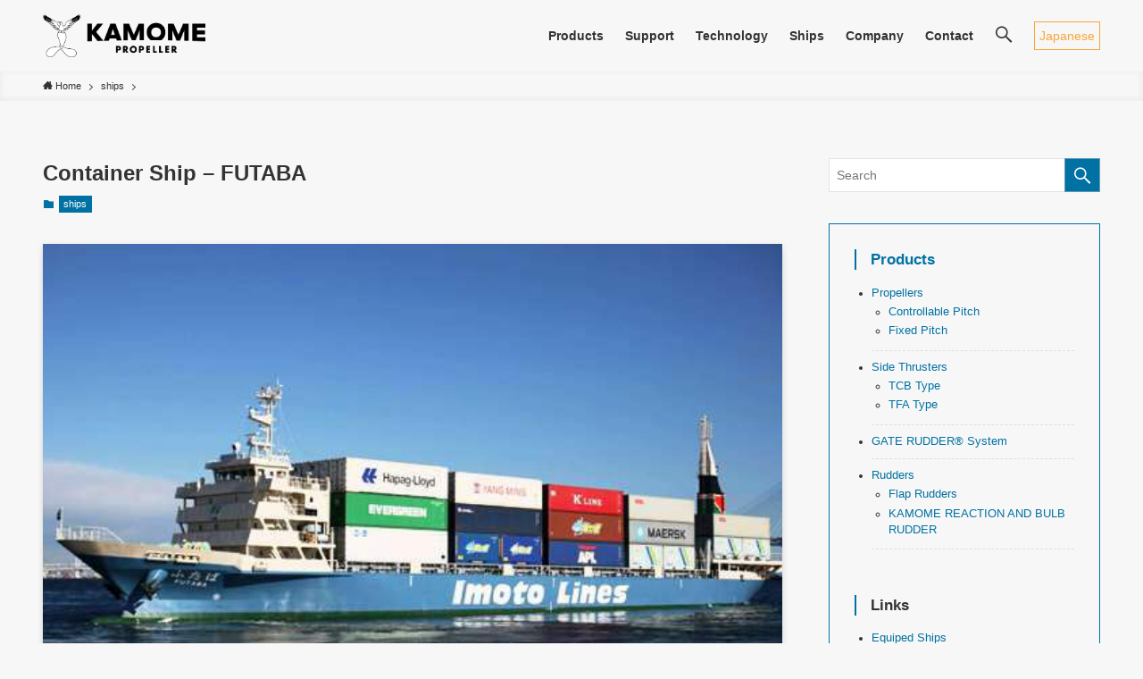

--- FILE ---
content_type: text/html; charset=UTF-8
request_url: https://www.kamome-propeller.co.jp/en/ships/futaba/
body_size: 121897
content:
<!DOCTYPE html>
<html lang="en-US" data-loaded="false" data-scrolled="false" data-spmenu="closed">
<head>
<meta charset="utf-8">
<meta name="format-detection" content="telephone=no">
<meta http-equiv="X-UA-Compatible" content="IE=edge">
<meta name="viewport" content="width=device-width, viewport-fit=cover">
<title>Container Ship &#8211; FUTABA &#8211; Kamome Propeller</title>
<meta name='robots' content='max-image-preview:large' />
<link rel="alternate" type="application/rss+xml" title="Kamome Propeller &raquo; Feed" href="https://www.kamome-propeller.co.jp/en/feed/" />
<link rel="alternate" type="application/rss+xml" title="Kamome Propeller &raquo; Comments Feed" href="https://www.kamome-propeller.co.jp/en/comments/feed/" />
<style id='wp-img-auto-sizes-contain-inline-css' type='text/css'>
img:is([sizes=auto i],[sizes^="auto," i]){contain-intrinsic-size:3000px 1500px}
/*# sourceURL=wp-img-auto-sizes-contain-inline-css */
</style>
<style id='wp-block-library-inline-css' type='text/css'>
:root{--wp-block-synced-color:#7a00df;--wp-block-synced-color--rgb:122,0,223;--wp-bound-block-color:var(--wp-block-synced-color);--wp-editor-canvas-background:#ddd;--wp-admin-theme-color:#007cba;--wp-admin-theme-color--rgb:0,124,186;--wp-admin-theme-color-darker-10:#006ba1;--wp-admin-theme-color-darker-10--rgb:0,107,160.5;--wp-admin-theme-color-darker-20:#005a87;--wp-admin-theme-color-darker-20--rgb:0,90,135;--wp-admin-border-width-focus:2px}@media (min-resolution:192dpi){:root{--wp-admin-border-width-focus:1.5px}}.wp-element-button{cursor:pointer}:root .has-very-light-gray-background-color{background-color:#eee}:root .has-very-dark-gray-background-color{background-color:#313131}:root .has-very-light-gray-color{color:#eee}:root .has-very-dark-gray-color{color:#313131}:root .has-vivid-green-cyan-to-vivid-cyan-blue-gradient-background{background:linear-gradient(135deg,#00d084,#0693e3)}:root .has-purple-crush-gradient-background{background:linear-gradient(135deg,#34e2e4,#4721fb 50%,#ab1dfe)}:root .has-hazy-dawn-gradient-background{background:linear-gradient(135deg,#faaca8,#dad0ec)}:root .has-subdued-olive-gradient-background{background:linear-gradient(135deg,#fafae1,#67a671)}:root .has-atomic-cream-gradient-background{background:linear-gradient(135deg,#fdd79a,#004a59)}:root .has-nightshade-gradient-background{background:linear-gradient(135deg,#330968,#31cdcf)}:root .has-midnight-gradient-background{background:linear-gradient(135deg,#020381,#2874fc)}:root{--wp--preset--font-size--normal:16px;--wp--preset--font-size--huge:42px}.has-regular-font-size{font-size:1em}.has-larger-font-size{font-size:2.625em}.has-normal-font-size{font-size:var(--wp--preset--font-size--normal)}.has-huge-font-size{font-size:var(--wp--preset--font-size--huge)}.has-text-align-center{text-align:center}.has-text-align-left{text-align:left}.has-text-align-right{text-align:right}.has-fit-text{white-space:nowrap!important}#end-resizable-editor-section{display:none}.aligncenter{clear:both}.items-justified-left{justify-content:flex-start}.items-justified-center{justify-content:center}.items-justified-right{justify-content:flex-end}.items-justified-space-between{justify-content:space-between}.screen-reader-text{border:0;clip-path:inset(50%);height:1px;margin:-1px;overflow:hidden;padding:0;position:absolute;width:1px;word-wrap:normal!important}.screen-reader-text:focus{background-color:#ddd;clip-path:none;color:#444;display:block;font-size:1em;height:auto;left:5px;line-height:normal;padding:15px 23px 14px;text-decoration:none;top:5px;width:auto;z-index:100000}html :where(.has-border-color){border-style:solid}html :where([style*=border-top-color]){border-top-style:solid}html :where([style*=border-right-color]){border-right-style:solid}html :where([style*=border-bottom-color]){border-bottom-style:solid}html :where([style*=border-left-color]){border-left-style:solid}html :where([style*=border-width]){border-style:solid}html :where([style*=border-top-width]){border-top-style:solid}html :where([style*=border-right-width]){border-right-style:solid}html :where([style*=border-bottom-width]){border-bottom-style:solid}html :where([style*=border-left-width]){border-left-style:solid}html :where(img[class*=wp-image-]){height:auto;max-width:100%}:where(figure){margin:0 0 1em}html :where(.is-position-sticky){--wp-admin--admin-bar--position-offset:var(--wp-admin--admin-bar--height,0px)}@media screen and (max-width:600px){html :where(.is-position-sticky){--wp-admin--admin-bar--position-offset:0px}}

/*# sourceURL=wp-block-library-inline-css */
</style><style id='wp-block-heading-inline-css' type='text/css'>
h1:where(.wp-block-heading).has-background,h2:where(.wp-block-heading).has-background,h3:where(.wp-block-heading).has-background,h4:where(.wp-block-heading).has-background,h5:where(.wp-block-heading).has-background,h6:where(.wp-block-heading).has-background{padding:1.25em 2.375em}h1.has-text-align-left[style*=writing-mode]:where([style*=vertical-lr]),h1.has-text-align-right[style*=writing-mode]:where([style*=vertical-rl]),h2.has-text-align-left[style*=writing-mode]:where([style*=vertical-lr]),h2.has-text-align-right[style*=writing-mode]:where([style*=vertical-rl]),h3.has-text-align-left[style*=writing-mode]:where([style*=vertical-lr]),h3.has-text-align-right[style*=writing-mode]:where([style*=vertical-rl]),h4.has-text-align-left[style*=writing-mode]:where([style*=vertical-lr]),h4.has-text-align-right[style*=writing-mode]:where([style*=vertical-rl]),h5.has-text-align-left[style*=writing-mode]:where([style*=vertical-lr]),h5.has-text-align-right[style*=writing-mode]:where([style*=vertical-rl]),h6.has-text-align-left[style*=writing-mode]:where([style*=vertical-lr]),h6.has-text-align-right[style*=writing-mode]:where([style*=vertical-rl]){rotate:180deg}
/*# sourceURL=https://www.kamome-propeller.co.jp/enwpcms/wp-includes/blocks/heading/style.min.css */
</style>
<style id='wp-block-image-inline-css' type='text/css'>
.wp-block-image>a,.wp-block-image>figure>a{display:inline-block}.wp-block-image img{box-sizing:border-box;height:auto;max-width:100%;vertical-align:bottom}@media not (prefers-reduced-motion){.wp-block-image img.hide{visibility:hidden}.wp-block-image img.show{animation:show-content-image .4s}}.wp-block-image[style*=border-radius] img,.wp-block-image[style*=border-radius]>a{border-radius:inherit}.wp-block-image.has-custom-border img{box-sizing:border-box}.wp-block-image.aligncenter{text-align:center}.wp-block-image.alignfull>a,.wp-block-image.alignwide>a{width:100%}.wp-block-image.alignfull img,.wp-block-image.alignwide img{height:auto;width:100%}.wp-block-image .aligncenter,.wp-block-image .alignleft,.wp-block-image .alignright,.wp-block-image.aligncenter,.wp-block-image.alignleft,.wp-block-image.alignright{display:table}.wp-block-image .aligncenter>figcaption,.wp-block-image .alignleft>figcaption,.wp-block-image .alignright>figcaption,.wp-block-image.aligncenter>figcaption,.wp-block-image.alignleft>figcaption,.wp-block-image.alignright>figcaption{caption-side:bottom;display:table-caption}.wp-block-image .alignleft{float:left;margin:.5em 1em .5em 0}.wp-block-image .alignright{float:right;margin:.5em 0 .5em 1em}.wp-block-image .aligncenter{margin-left:auto;margin-right:auto}.wp-block-image :where(figcaption){margin-bottom:1em;margin-top:.5em}.wp-block-image.is-style-circle-mask img{border-radius:9999px}@supports ((-webkit-mask-image:none) or (mask-image:none)) or (-webkit-mask-image:none){.wp-block-image.is-style-circle-mask img{border-radius:0;-webkit-mask-image:url('data:image/svg+xml;utf8,<svg viewBox="0 0 100 100" xmlns="http://www.w3.org/2000/svg"><circle cx="50" cy="50" r="50"/></svg>');mask-image:url('data:image/svg+xml;utf8,<svg viewBox="0 0 100 100" xmlns="http://www.w3.org/2000/svg"><circle cx="50" cy="50" r="50"/></svg>');mask-mode:alpha;-webkit-mask-position:center;mask-position:center;-webkit-mask-repeat:no-repeat;mask-repeat:no-repeat;-webkit-mask-size:contain;mask-size:contain}}:root :where(.wp-block-image.is-style-rounded img,.wp-block-image .is-style-rounded img){border-radius:9999px}.wp-block-image figure{margin:0}.wp-lightbox-container{display:flex;flex-direction:column;position:relative}.wp-lightbox-container img{cursor:zoom-in}.wp-lightbox-container img:hover+button{opacity:1}.wp-lightbox-container button{align-items:center;backdrop-filter:blur(16px) saturate(180%);background-color:#5a5a5a40;border:none;border-radius:4px;cursor:zoom-in;display:flex;height:20px;justify-content:center;opacity:0;padding:0;position:absolute;right:16px;text-align:center;top:16px;width:20px;z-index:100}@media not (prefers-reduced-motion){.wp-lightbox-container button{transition:opacity .2s ease}}.wp-lightbox-container button:focus-visible{outline:3px auto #5a5a5a40;outline:3px auto -webkit-focus-ring-color;outline-offset:3px}.wp-lightbox-container button:hover{cursor:pointer;opacity:1}.wp-lightbox-container button:focus{opacity:1}.wp-lightbox-container button:focus,.wp-lightbox-container button:hover,.wp-lightbox-container button:not(:hover):not(:active):not(.has-background){background-color:#5a5a5a40;border:none}.wp-lightbox-overlay{box-sizing:border-box;cursor:zoom-out;height:100vh;left:0;overflow:hidden;position:fixed;top:0;visibility:hidden;width:100%;z-index:100000}.wp-lightbox-overlay .close-button{align-items:center;cursor:pointer;display:flex;justify-content:center;min-height:40px;min-width:40px;padding:0;position:absolute;right:calc(env(safe-area-inset-right) + 16px);top:calc(env(safe-area-inset-top) + 16px);z-index:5000000}.wp-lightbox-overlay .close-button:focus,.wp-lightbox-overlay .close-button:hover,.wp-lightbox-overlay .close-button:not(:hover):not(:active):not(.has-background){background:none;border:none}.wp-lightbox-overlay .lightbox-image-container{height:var(--wp--lightbox-container-height);left:50%;overflow:hidden;position:absolute;top:50%;transform:translate(-50%,-50%);transform-origin:top left;width:var(--wp--lightbox-container-width);z-index:9999999999}.wp-lightbox-overlay .wp-block-image{align-items:center;box-sizing:border-box;display:flex;height:100%;justify-content:center;margin:0;position:relative;transform-origin:0 0;width:100%;z-index:3000000}.wp-lightbox-overlay .wp-block-image img{height:var(--wp--lightbox-image-height);min-height:var(--wp--lightbox-image-height);min-width:var(--wp--lightbox-image-width);width:var(--wp--lightbox-image-width)}.wp-lightbox-overlay .wp-block-image figcaption{display:none}.wp-lightbox-overlay button{background:none;border:none}.wp-lightbox-overlay .scrim{background-color:#fff;height:100%;opacity:.9;position:absolute;width:100%;z-index:2000000}.wp-lightbox-overlay.active{visibility:visible}@media not (prefers-reduced-motion){.wp-lightbox-overlay.active{animation:turn-on-visibility .25s both}.wp-lightbox-overlay.active img{animation:turn-on-visibility .35s both}.wp-lightbox-overlay.show-closing-animation:not(.active){animation:turn-off-visibility .35s both}.wp-lightbox-overlay.show-closing-animation:not(.active) img{animation:turn-off-visibility .25s both}.wp-lightbox-overlay.zoom.active{animation:none;opacity:1;visibility:visible}.wp-lightbox-overlay.zoom.active .lightbox-image-container{animation:lightbox-zoom-in .4s}.wp-lightbox-overlay.zoom.active .lightbox-image-container img{animation:none}.wp-lightbox-overlay.zoom.active .scrim{animation:turn-on-visibility .4s forwards}.wp-lightbox-overlay.zoom.show-closing-animation:not(.active){animation:none}.wp-lightbox-overlay.zoom.show-closing-animation:not(.active) .lightbox-image-container{animation:lightbox-zoom-out .4s}.wp-lightbox-overlay.zoom.show-closing-animation:not(.active) .lightbox-image-container img{animation:none}.wp-lightbox-overlay.zoom.show-closing-animation:not(.active) .scrim{animation:turn-off-visibility .4s forwards}}@keyframes show-content-image{0%{visibility:hidden}99%{visibility:hidden}to{visibility:visible}}@keyframes turn-on-visibility{0%{opacity:0}to{opacity:1}}@keyframes turn-off-visibility{0%{opacity:1;visibility:visible}99%{opacity:0;visibility:visible}to{opacity:0;visibility:hidden}}@keyframes lightbox-zoom-in{0%{transform:translate(calc((-100vw + var(--wp--lightbox-scrollbar-width))/2 + var(--wp--lightbox-initial-left-position)),calc(-50vh + var(--wp--lightbox-initial-top-position))) scale(var(--wp--lightbox-scale))}to{transform:translate(-50%,-50%) scale(1)}}@keyframes lightbox-zoom-out{0%{transform:translate(-50%,-50%) scale(1);visibility:visible}99%{visibility:visible}to{transform:translate(calc((-100vw + var(--wp--lightbox-scrollbar-width))/2 + var(--wp--lightbox-initial-left-position)),calc(-50vh + var(--wp--lightbox-initial-top-position))) scale(var(--wp--lightbox-scale));visibility:hidden}}
/*# sourceURL=https://www.kamome-propeller.co.jp/enwpcms/wp-includes/blocks/image/style.min.css */
</style>
<style id='wp-block-list-inline-css' type='text/css'>
ol,ul{box-sizing:border-box}:root :where(.wp-block-list.has-background){padding:1.25em 2.375em}
/*# sourceURL=https://www.kamome-propeller.co.jp/enwpcms/wp-includes/blocks/list/style.min.css */
</style>
<style id='wp-block-columns-inline-css' type='text/css'>
.wp-block-columns{box-sizing:border-box;display:flex;flex-wrap:wrap!important}@media (min-width:782px){.wp-block-columns{flex-wrap:nowrap!important}}.wp-block-columns{align-items:normal!important}.wp-block-columns.are-vertically-aligned-top{align-items:flex-start}.wp-block-columns.are-vertically-aligned-center{align-items:center}.wp-block-columns.are-vertically-aligned-bottom{align-items:flex-end}@media (max-width:781px){.wp-block-columns:not(.is-not-stacked-on-mobile)>.wp-block-column{flex-basis:100%!important}}@media (min-width:782px){.wp-block-columns:not(.is-not-stacked-on-mobile)>.wp-block-column{flex-basis:0;flex-grow:1}.wp-block-columns:not(.is-not-stacked-on-mobile)>.wp-block-column[style*=flex-basis]{flex-grow:0}}.wp-block-columns.is-not-stacked-on-mobile{flex-wrap:nowrap!important}.wp-block-columns.is-not-stacked-on-mobile>.wp-block-column{flex-basis:0;flex-grow:1}.wp-block-columns.is-not-stacked-on-mobile>.wp-block-column[style*=flex-basis]{flex-grow:0}:where(.wp-block-columns){margin-bottom:1.75em}:where(.wp-block-columns.has-background){padding:1.25em 2.375em}.wp-block-column{flex-grow:1;min-width:0;overflow-wrap:break-word;word-break:break-word}.wp-block-column.is-vertically-aligned-top{align-self:flex-start}.wp-block-column.is-vertically-aligned-center{align-self:center}.wp-block-column.is-vertically-aligned-bottom{align-self:flex-end}.wp-block-column.is-vertically-aligned-stretch{align-self:stretch}.wp-block-column.is-vertically-aligned-bottom,.wp-block-column.is-vertically-aligned-center,.wp-block-column.is-vertically-aligned-top{width:100%}
/*# sourceURL=https://www.kamome-propeller.co.jp/enwpcms/wp-includes/blocks/columns/style.min.css */
</style>
<style id='wp-block-group-inline-css' type='text/css'>
.wp-block-group{box-sizing:border-box}:where(.wp-block-group.wp-block-group-is-layout-constrained){position:relative}
/*# sourceURL=https://www.kamome-propeller.co.jp/enwpcms/wp-includes/blocks/group/style.min.css */
</style>
<style id='wp-block-paragraph-inline-css' type='text/css'>
.is-small-text{font-size:.875em}.is-regular-text{font-size:1em}.is-large-text{font-size:2.25em}.is-larger-text{font-size:3em}.has-drop-cap:not(:focus):first-letter{float:left;font-size:8.4em;font-style:normal;font-weight:100;line-height:.68;margin:.05em .1em 0 0;text-transform:uppercase}body.rtl .has-drop-cap:not(:focus):first-letter{float:none;margin-left:.1em}p.has-drop-cap.has-background{overflow:hidden}:root :where(p.has-background){padding:1.25em 2.375em}:where(p.has-text-color:not(.has-link-color)) a{color:inherit}p.has-text-align-left[style*="writing-mode:vertical-lr"],p.has-text-align-right[style*="writing-mode:vertical-rl"]{rotate:180deg}
/*# sourceURL=https://www.kamome-propeller.co.jp/enwpcms/wp-includes/blocks/paragraph/style.min.css */
</style>
<style id='wp-block-separator-inline-css' type='text/css'>
@charset "UTF-8";.wp-block-separator{border:none;border-top:2px solid}:root :where(.wp-block-separator.is-style-dots){height:auto;line-height:1;text-align:center}:root :where(.wp-block-separator.is-style-dots):before{color:currentColor;content:"···";font-family:serif;font-size:1.5em;letter-spacing:2em;padding-left:2em}.wp-block-separator.is-style-dots{background:none!important;border:none!important}
/*# sourceURL=https://www.kamome-propeller.co.jp/enwpcms/wp-includes/blocks/separator/style.min.css */
</style>
<style id='wp-block-table-inline-css' type='text/css'>
.wp-block-table{overflow-x:auto}.wp-block-table table{border-collapse:collapse;width:100%}.wp-block-table thead{border-bottom:3px solid}.wp-block-table tfoot{border-top:3px solid}.wp-block-table td,.wp-block-table th{border:1px solid;padding:.5em}.wp-block-table .has-fixed-layout{table-layout:fixed;width:100%}.wp-block-table .has-fixed-layout td,.wp-block-table .has-fixed-layout th{word-break:break-word}.wp-block-table.aligncenter,.wp-block-table.alignleft,.wp-block-table.alignright{display:table;width:auto}.wp-block-table.aligncenter td,.wp-block-table.aligncenter th,.wp-block-table.alignleft td,.wp-block-table.alignleft th,.wp-block-table.alignright td,.wp-block-table.alignright th{word-break:break-word}.wp-block-table .has-subtle-light-gray-background-color{background-color:#f3f4f5}.wp-block-table .has-subtle-pale-green-background-color{background-color:#e9fbe5}.wp-block-table .has-subtle-pale-blue-background-color{background-color:#e7f5fe}.wp-block-table .has-subtle-pale-pink-background-color{background-color:#fcf0ef}.wp-block-table.is-style-stripes{background-color:initial;border-collapse:inherit;border-spacing:0}.wp-block-table.is-style-stripes tbody tr:nth-child(odd){background-color:#f0f0f0}.wp-block-table.is-style-stripes.has-subtle-light-gray-background-color tbody tr:nth-child(odd){background-color:#f3f4f5}.wp-block-table.is-style-stripes.has-subtle-pale-green-background-color tbody tr:nth-child(odd){background-color:#e9fbe5}.wp-block-table.is-style-stripes.has-subtle-pale-blue-background-color tbody tr:nth-child(odd){background-color:#e7f5fe}.wp-block-table.is-style-stripes.has-subtle-pale-pink-background-color tbody tr:nth-child(odd){background-color:#fcf0ef}.wp-block-table.is-style-stripes td,.wp-block-table.is-style-stripes th{border-color:#0000}.wp-block-table.is-style-stripes{border-bottom:1px solid #f0f0f0}.wp-block-table .has-border-color td,.wp-block-table .has-border-color th,.wp-block-table .has-border-color tr,.wp-block-table .has-border-color>*{border-color:inherit}.wp-block-table table[style*=border-top-color] tr:first-child,.wp-block-table table[style*=border-top-color] tr:first-child td,.wp-block-table table[style*=border-top-color] tr:first-child th,.wp-block-table table[style*=border-top-color]>*,.wp-block-table table[style*=border-top-color]>* td,.wp-block-table table[style*=border-top-color]>* th{border-top-color:inherit}.wp-block-table table[style*=border-top-color] tr:not(:first-child){border-top-color:initial}.wp-block-table table[style*=border-right-color] td:last-child,.wp-block-table table[style*=border-right-color] th,.wp-block-table table[style*=border-right-color] tr,.wp-block-table table[style*=border-right-color]>*{border-right-color:inherit}.wp-block-table table[style*=border-bottom-color] tr:last-child,.wp-block-table table[style*=border-bottom-color] tr:last-child td,.wp-block-table table[style*=border-bottom-color] tr:last-child th,.wp-block-table table[style*=border-bottom-color]>*,.wp-block-table table[style*=border-bottom-color]>* td,.wp-block-table table[style*=border-bottom-color]>* th{border-bottom-color:inherit}.wp-block-table table[style*=border-bottom-color] tr:not(:last-child){border-bottom-color:initial}.wp-block-table table[style*=border-left-color] td:first-child,.wp-block-table table[style*=border-left-color] th,.wp-block-table table[style*=border-left-color] tr,.wp-block-table table[style*=border-left-color]>*{border-left-color:inherit}.wp-block-table table[style*=border-style] td,.wp-block-table table[style*=border-style] th,.wp-block-table table[style*=border-style] tr,.wp-block-table table[style*=border-style]>*{border-style:inherit}.wp-block-table table[style*=border-width] td,.wp-block-table table[style*=border-width] th,.wp-block-table table[style*=border-width] tr,.wp-block-table table[style*=border-width]>*{border-style:inherit;border-width:inherit}
/*# sourceURL=https://www.kamome-propeller.co.jp/enwpcms/wp-includes/blocks/table/style.min.css */
</style>
<style id='global-styles-inline-css' type='text/css'>
:root{--wp--preset--aspect-ratio--square: 1;--wp--preset--aspect-ratio--4-3: 4/3;--wp--preset--aspect-ratio--3-4: 3/4;--wp--preset--aspect-ratio--3-2: 3/2;--wp--preset--aspect-ratio--2-3: 2/3;--wp--preset--aspect-ratio--16-9: 16/9;--wp--preset--aspect-ratio--9-16: 9/16;--wp--preset--color--black: #000;--wp--preset--color--cyan-bluish-gray: #abb8c3;--wp--preset--color--white: #fff;--wp--preset--color--pale-pink: #f78da7;--wp--preset--color--vivid-red: #cf2e2e;--wp--preset--color--luminous-vivid-orange: #ff6900;--wp--preset--color--luminous-vivid-amber: #fcb900;--wp--preset--color--light-green-cyan: #7bdcb5;--wp--preset--color--vivid-green-cyan: #00d084;--wp--preset--color--pale-cyan-blue: #8ed1fc;--wp--preset--color--vivid-cyan-blue: #0693e3;--wp--preset--color--vivid-purple: #9b51e0;--wp--preset--color--swl-main: var(--color_main);--wp--preset--color--swl-main-thin: var(--color_main_thin);--wp--preset--color--swl-gray: var(--color_gray);--wp--preset--color--swl-deep-01: var(--color_deep01);--wp--preset--color--swl-deep-02: var(--color_deep02);--wp--preset--color--swl-deep-03: var(--color_deep03);--wp--preset--color--swl-deep-04: var(--color_deep04);--wp--preset--color--swl-pale-01: var(--color_pale01);--wp--preset--color--swl-pale-02: var(--color_pale02);--wp--preset--color--swl-pale-03: var(--color_pale03);--wp--preset--color--swl-pale-04: var(--color_pale04);--wp--preset--gradient--vivid-cyan-blue-to-vivid-purple: linear-gradient(135deg,rgb(6,147,227) 0%,rgb(155,81,224) 100%);--wp--preset--gradient--light-green-cyan-to-vivid-green-cyan: linear-gradient(135deg,rgb(122,220,180) 0%,rgb(0,208,130) 100%);--wp--preset--gradient--luminous-vivid-amber-to-luminous-vivid-orange: linear-gradient(135deg,rgb(252,185,0) 0%,rgb(255,105,0) 100%);--wp--preset--gradient--luminous-vivid-orange-to-vivid-red: linear-gradient(135deg,rgb(255,105,0) 0%,rgb(207,46,46) 100%);--wp--preset--gradient--very-light-gray-to-cyan-bluish-gray: linear-gradient(135deg,rgb(238,238,238) 0%,rgb(169,184,195) 100%);--wp--preset--gradient--cool-to-warm-spectrum: linear-gradient(135deg,rgb(74,234,220) 0%,rgb(151,120,209) 20%,rgb(207,42,186) 40%,rgb(238,44,130) 60%,rgb(251,105,98) 80%,rgb(254,248,76) 100%);--wp--preset--gradient--blush-light-purple: linear-gradient(135deg,rgb(255,206,236) 0%,rgb(152,150,240) 100%);--wp--preset--gradient--blush-bordeaux: linear-gradient(135deg,rgb(254,205,165) 0%,rgb(254,45,45) 50%,rgb(107,0,62) 100%);--wp--preset--gradient--luminous-dusk: linear-gradient(135deg,rgb(255,203,112) 0%,rgb(199,81,192) 50%,rgb(65,88,208) 100%);--wp--preset--gradient--pale-ocean: linear-gradient(135deg,rgb(255,245,203) 0%,rgb(182,227,212) 50%,rgb(51,167,181) 100%);--wp--preset--gradient--electric-grass: linear-gradient(135deg,rgb(202,248,128) 0%,rgb(113,206,126) 100%);--wp--preset--gradient--midnight: linear-gradient(135deg,rgb(2,3,129) 0%,rgb(40,116,252) 100%);--wp--preset--font-size--small: 0.9em;--wp--preset--font-size--medium: 1.1em;--wp--preset--font-size--large: 1.25em;--wp--preset--font-size--x-large: 42px;--wp--preset--font-size--xs: 0.75em;--wp--preset--font-size--huge: 1.6em;--wp--preset--spacing--20: 0.44rem;--wp--preset--spacing--30: 0.67rem;--wp--preset--spacing--40: 1rem;--wp--preset--spacing--50: 1.5rem;--wp--preset--spacing--60: 2.25rem;--wp--preset--spacing--70: 3.38rem;--wp--preset--spacing--80: 5.06rem;--wp--preset--shadow--natural: 6px 6px 9px rgba(0, 0, 0, 0.2);--wp--preset--shadow--deep: 12px 12px 50px rgba(0, 0, 0, 0.4);--wp--preset--shadow--sharp: 6px 6px 0px rgba(0, 0, 0, 0.2);--wp--preset--shadow--outlined: 6px 6px 0px -3px rgb(255, 255, 255), 6px 6px rgb(0, 0, 0);--wp--preset--shadow--crisp: 6px 6px 0px rgb(0, 0, 0);}:where(.is-layout-flex){gap: 0.5em;}:where(.is-layout-grid){gap: 0.5em;}body .is-layout-flex{display: flex;}.is-layout-flex{flex-wrap: wrap;align-items: center;}.is-layout-flex > :is(*, div){margin: 0;}body .is-layout-grid{display: grid;}.is-layout-grid > :is(*, div){margin: 0;}:where(.wp-block-columns.is-layout-flex){gap: 2em;}:where(.wp-block-columns.is-layout-grid){gap: 2em;}:where(.wp-block-post-template.is-layout-flex){gap: 1.25em;}:where(.wp-block-post-template.is-layout-grid){gap: 1.25em;}.has-black-color{color: var(--wp--preset--color--black) !important;}.has-cyan-bluish-gray-color{color: var(--wp--preset--color--cyan-bluish-gray) !important;}.has-white-color{color: var(--wp--preset--color--white) !important;}.has-pale-pink-color{color: var(--wp--preset--color--pale-pink) !important;}.has-vivid-red-color{color: var(--wp--preset--color--vivid-red) !important;}.has-luminous-vivid-orange-color{color: var(--wp--preset--color--luminous-vivid-orange) !important;}.has-luminous-vivid-amber-color{color: var(--wp--preset--color--luminous-vivid-amber) !important;}.has-light-green-cyan-color{color: var(--wp--preset--color--light-green-cyan) !important;}.has-vivid-green-cyan-color{color: var(--wp--preset--color--vivid-green-cyan) !important;}.has-pale-cyan-blue-color{color: var(--wp--preset--color--pale-cyan-blue) !important;}.has-vivid-cyan-blue-color{color: var(--wp--preset--color--vivid-cyan-blue) !important;}.has-vivid-purple-color{color: var(--wp--preset--color--vivid-purple) !important;}.has-black-background-color{background-color: var(--wp--preset--color--black) !important;}.has-cyan-bluish-gray-background-color{background-color: var(--wp--preset--color--cyan-bluish-gray) !important;}.has-white-background-color{background-color: var(--wp--preset--color--white) !important;}.has-pale-pink-background-color{background-color: var(--wp--preset--color--pale-pink) !important;}.has-vivid-red-background-color{background-color: var(--wp--preset--color--vivid-red) !important;}.has-luminous-vivid-orange-background-color{background-color: var(--wp--preset--color--luminous-vivid-orange) !important;}.has-luminous-vivid-amber-background-color{background-color: var(--wp--preset--color--luminous-vivid-amber) !important;}.has-light-green-cyan-background-color{background-color: var(--wp--preset--color--light-green-cyan) !important;}.has-vivid-green-cyan-background-color{background-color: var(--wp--preset--color--vivid-green-cyan) !important;}.has-pale-cyan-blue-background-color{background-color: var(--wp--preset--color--pale-cyan-blue) !important;}.has-vivid-cyan-blue-background-color{background-color: var(--wp--preset--color--vivid-cyan-blue) !important;}.has-vivid-purple-background-color{background-color: var(--wp--preset--color--vivid-purple) !important;}.has-black-border-color{border-color: var(--wp--preset--color--black) !important;}.has-cyan-bluish-gray-border-color{border-color: var(--wp--preset--color--cyan-bluish-gray) !important;}.has-white-border-color{border-color: var(--wp--preset--color--white) !important;}.has-pale-pink-border-color{border-color: var(--wp--preset--color--pale-pink) !important;}.has-vivid-red-border-color{border-color: var(--wp--preset--color--vivid-red) !important;}.has-luminous-vivid-orange-border-color{border-color: var(--wp--preset--color--luminous-vivid-orange) !important;}.has-luminous-vivid-amber-border-color{border-color: var(--wp--preset--color--luminous-vivid-amber) !important;}.has-light-green-cyan-border-color{border-color: var(--wp--preset--color--light-green-cyan) !important;}.has-vivid-green-cyan-border-color{border-color: var(--wp--preset--color--vivid-green-cyan) !important;}.has-pale-cyan-blue-border-color{border-color: var(--wp--preset--color--pale-cyan-blue) !important;}.has-vivid-cyan-blue-border-color{border-color: var(--wp--preset--color--vivid-cyan-blue) !important;}.has-vivid-purple-border-color{border-color: var(--wp--preset--color--vivid-purple) !important;}.has-vivid-cyan-blue-to-vivid-purple-gradient-background{background: var(--wp--preset--gradient--vivid-cyan-blue-to-vivid-purple) !important;}.has-light-green-cyan-to-vivid-green-cyan-gradient-background{background: var(--wp--preset--gradient--light-green-cyan-to-vivid-green-cyan) !important;}.has-luminous-vivid-amber-to-luminous-vivid-orange-gradient-background{background: var(--wp--preset--gradient--luminous-vivid-amber-to-luminous-vivid-orange) !important;}.has-luminous-vivid-orange-to-vivid-red-gradient-background{background: var(--wp--preset--gradient--luminous-vivid-orange-to-vivid-red) !important;}.has-very-light-gray-to-cyan-bluish-gray-gradient-background{background: var(--wp--preset--gradient--very-light-gray-to-cyan-bluish-gray) !important;}.has-cool-to-warm-spectrum-gradient-background{background: var(--wp--preset--gradient--cool-to-warm-spectrum) !important;}.has-blush-light-purple-gradient-background{background: var(--wp--preset--gradient--blush-light-purple) !important;}.has-blush-bordeaux-gradient-background{background: var(--wp--preset--gradient--blush-bordeaux) !important;}.has-luminous-dusk-gradient-background{background: var(--wp--preset--gradient--luminous-dusk) !important;}.has-pale-ocean-gradient-background{background: var(--wp--preset--gradient--pale-ocean) !important;}.has-electric-grass-gradient-background{background: var(--wp--preset--gradient--electric-grass) !important;}.has-midnight-gradient-background{background: var(--wp--preset--gradient--midnight) !important;}.has-small-font-size{font-size: var(--wp--preset--font-size--small) !important;}.has-medium-font-size{font-size: var(--wp--preset--font-size--medium) !important;}.has-large-font-size{font-size: var(--wp--preset--font-size--large) !important;}.has-x-large-font-size{font-size: var(--wp--preset--font-size--x-large) !important;}
:where(.wp-block-columns.is-layout-flex){gap: 2em;}:where(.wp-block-columns.is-layout-grid){gap: 2em;}
/*# sourceURL=global-styles-inline-css */
</style>

<link rel='stylesheet' id='swell-icons-css' href='https://www.kamome-propeller.co.jp/enwpcms/wp-content/themes/swell/build/css/swell-icons.css?ver=2.6.4.1' type='text/css' media='all' />
<link rel='stylesheet' id='main_style-css' href='https://www.kamome-propeller.co.jp/enwpcms/wp-content/themes/swell/build/css/main.css?ver=2.6.4.1' type='text/css' media='all' />
<link rel='stylesheet' id='swell_blocks-css' href='https://www.kamome-propeller.co.jp/enwpcms/wp-content/themes/swell/build/css/blocks.css?ver=2.6.4.1' type='text/css' media='all' />
<style id='swell_custom-inline-css' type='text/css'>
:root{--swl-fz--content:4vw;--swl-font_family:"游ゴシック体", "Yu Gothic", YuGothic, "Hiragino Kaku Gothic ProN", "Hiragino Sans", Meiryo, sans-serif;--swl-font_weight:500;--color_main:#0071a3;--color_text:#333;--color_link:#0071a3;--color_border:rgba(200,200,200,.5);--color_gray:rgba(200,200,200,.15);--color_htag:#0071a3;--color_bg:#f7f7f7;--color_gradient1:#d8ffff;--color_gradient2:#87e7ff;--color_main_thin:rgba(0, 141, 204, 0.05 );--color_main_dark:rgba(0, 85, 122, 1 );--color_list_check:#0071a3;--color_list_num:#0071a3;--color_list_good:#86dd7b;--color_list_bad:#f36060;--color_faq_q:#d55656;--color_faq_a:#6599b7;--color_icon_good:#0071a3;--color_icon_good_bg:#f7f7f7;--color_icon_bad:#0071a3;--color_icon_bad_bg:#f7f7f7;--color_icon_info:#0071a3;--color_icon_info_bg:#f7f7f7;--color_icon_announce:#0071a3;--color_icon_announce_bg:#f7f7f7;--color_icon_pen:#0071a3;--color_icon_pen_bg:#f7f7f7;--color_icon_book:#0071a3;--color_icon_book_bg:#f7f7f7;--color_icon_point:#0071a3;--color_icon_check:#0071a3;--color_icon_batsu:#0071a3;--color_icon_hatena:#0071a3;--color_icon_caution:#0071a3;--color_icon_memo:#0071a3;--color_deep01:#e44141;--color_deep02:#3d79d5;--color_deep03:#63a84d;--color_deep04:#f09f4d;--color_pale01:#fff2f0;--color_pale02:#f3f8fd;--color_pale03:#f1f9ee;--color_pale04:#fdf9ee;--color_mark_blue:#b7e3ff;--color_mark_green:#bdf9c3;--color_mark_yellow:#fcf69f;--color_mark_orange:#ffddbc;--border01:solid 1px var(--color_main);--border02:double 4px var(--color_main);--border03:solid 1px var(--color_border);--border04:solid 4px var(--color_gray);--card_posts_thumb_ratio:56.25%;--list_posts_thumb_ratio:61.8%;--big_posts_thumb_ratio:56.25%;--thumb_posts_thumb_ratio:61.8%;--color_header_bg:#f7f7f7;--color_header_text:#333;--color_footer_bg:#000000;--color_footer_text:#ffffff;--container_size:1200px;--article_size:960px;--logo_size_sp:48px;--logo_size_pc:48px;--logo_size_pcfix:48px;}.cap_box[data-colset="col1"]{--capbox-color:#f59b5f;--capbox-color--bg:#fff8eb}.cap_box[data-colset="col2"]{--capbox-color:#5fb9f5;--capbox-color--bg:#edf5ff}.cap_box[data-colset="col3"]{--capbox-color:#2fcd90;--capbox-color--bg:#eafaf2}.red_{--the-btn-color:#f74a4a;--the-btn-color2:#ffbc49;--the-solid-shadow: rgba(185, 56, 56, 1 )}.blue_{--the-btn-color:#338df4;--the-btn-color2:#35eaff;--the-solid-shadow: rgba(38, 106, 183, 1 )}.green_{--the-btn-color:#62d847;--the-btn-color2:#7bf7bd;--the-solid-shadow: rgba(74, 162, 53, 1 )}.is-style-btn_normal{--the-btn-radius:0px}.is-style-btn_solid{--the-btn-radius:0px}.is-style-btn_shiny{--the-btn-radius:0px}.is-style-btn_line{--the-btn-radius:0px}.post_content blockquote{padding:1.5em 2em 1.5em 3em}.post_content blockquote::before{content:"";display:block;width:5px;height:calc(100% - 3em);top:1.5em;left:1.5em;border-left:solid 1px rgba(180,180,180,.75);border-right:solid 1px rgba(180,180,180,.75);}.mark_blue{background:-webkit-linear-gradient(transparent 64%,var(--color_mark_blue) 0%);background:linear-gradient(transparent 64%,var(--color_mark_blue) 0%)}.mark_green{background:-webkit-linear-gradient(transparent 64%,var(--color_mark_green) 0%);background:linear-gradient(transparent 64%,var(--color_mark_green) 0%)}.mark_yellow{background:-webkit-linear-gradient(transparent 64%,var(--color_mark_yellow) 0%);background:linear-gradient(transparent 64%,var(--color_mark_yellow) 0%)}.mark_orange{background:-webkit-linear-gradient(transparent 64%,var(--color_mark_orange) 0%);background:linear-gradient(transparent 64%,var(--color_mark_orange) 0%)}[class*="is-style-icon_"]{color:#333;border-width:0}[class*="is-style-big_icon_"]{border-width:2px;border-style:solid}[data-col="gray"] .c-balloon__text{background:#f7f7f7;border-color:#ccc}[data-col="gray"] .c-balloon__before{border-right-color:#f7f7f7}[data-col="green"] .c-balloon__text{background:#d1f8c2;border-color:#9ddd93}[data-col="green"] .c-balloon__before{border-right-color:#d1f8c2}[data-col="blue"] .c-balloon__text{background:#e2f6ff;border-color:#93d2f0}[data-col="blue"] .c-balloon__before{border-right-color:#e2f6ff}[data-col="red"] .c-balloon__text{background:#ffebeb;border-color:#f48789}[data-col="red"] .c-balloon__before{border-right-color:#ffebeb}[data-col="yellow"] .c-balloon__text{background:#f9f7d2;border-color:#fbe593}[data-col="yellow"] .c-balloon__before{border-right-color:#f9f7d2}.-type-list2 .p-postList__body::after,.-type-big .p-postList__body::after{content: "READ MORE »";}.c-postThumb__cat{background-color:#0071a3;color:#fff;background-image: repeating-linear-gradient(-45deg,rgba(255,255,255,.1),rgba(255,255,255,.1) 6px,transparent 6px,transparent 12px)}.post_content h2{background:var(--color_htag);padding:.75em 1em;color:#fff}.post_content h2::before{position:absolute;display:block;pointer-events:none;content:"";top:-4px;left:0;width:100%;height:calc(100% + 4px);box-sizing:content-box;border-top:solid 2px var(--color_htag);border-bottom:solid 2px var(--color_htag)}.post_content h3{padding:0 .5em .5em}.post_content h3::before{content:"";width:100%;height:2px;background: repeating-linear-gradient(90deg, var(--color_htag) 0%, var(--color_htag) 20%, rgba(0, 170, 245, 0.2 ) 90%, rgba(0, 170, 245, 0.2 ) 100%)}.post_content h4{padding:0 0 0 16px;border-left:solid 2px var(--color_htag)}.l-footer__widgetArea{background:#333333}.l-footer__widgetArea{color:#ffffff}.l-header__menuBtn{order:1}.l-header__customBtn{order:3}.c-gnav a::after{background:var(--color_main);width:100%;height:2px;transform:scaleX(0)}.p-spHeadMenu .menu-item.-current{border-bottom-color:var(--color_main)}.c-gnav > li:hover > a::after,.c-gnav > .-current > a::after{transform: scaleX(1)}.c-gnav .sub-menu{color:#333;background:#fff}.l-fixHeader::before{opacity:1}.c-widget__title.-spmenu{padding:.5em .75em;border-radius:var(--swl-radius--2, 0px);background:var(--color_main);color:#fff;}.c-widget__title.-footer{padding:.5em}.c-widget__title.-footer::before{content:"";bottom:0;left:0;width:40%;z-index:1;background:var(--color_main)}.c-widget__title.-footer::after{content:"";bottom:0;left:0;width:100%;background:var(--color_border)}.c-secTitle{border-left:solid 2px var(--color_main);padding:0em .75em}.p-spMenu{color:#333}.p-spMenu__inner::before{background:#fdfdfd;opacity:1}.p-spMenu__overlay{background:#000;opacity:0.6}[class*="page-numbers"]{color:#fff;background-color:#dedede}a{text-decoration: none}.l-topTitleArea.c-filterLayer::before{background-color:#000;opacity:0.2;content:""}@media screen and (min-width: 960px){:root{}}@media screen and (max-width: 959px){:root{}.l-header__logo{order:2;text-align:center}}@media screen and (min-width: 600px){:root{--swl-fz--content:16px;}}@media screen and (max-width: 599px){:root{}}@media (min-width: 1168px) {.alignwide{left:-100px;width:calc(100% + 200px);}}@media (max-width: 1168px) {.-sidebar-off .swell-block-fullWide__inner.l-container .alignwide{left:0px;width:100%;}}.l-fixHeader .l-fixHeader__gnav{order:0}[data-scrolled=true] .l-fixHeader[data-ready]{opacity:1;-webkit-transform:translateY(0)!important;transform:translateY(0)!important;visibility:visible}.-body-solid .l-fixHeader{box-shadow:0 2px 4px var(--swl-color_shadow)}.l-fixHeader__inner{align-items:stretch;color:var(--color_header_text);display:flex;padding-bottom:0;padding-top:0;position:relative;z-index:1}.l-fixHeader__logo{align-items:center;display:flex;line-height:1;margin-right:24px;order:0;padding:16px 0}.is-style-btn_normal a,.is-style-btn_shiny a{box-shadow:var(--swl-btn_shadow)}.c-shareBtns__btn,.is-style-balloon>.c-tabList .c-tabList__button,.p-snsCta,[class*=page-numbers]{box-shadow:var(--swl-box_shadow)}.p-articleThumb__img,.p-articleThumb__youtube{box-shadow:var(--swl-img_shadow)}.p-pickupBanners__item .c-bannerLink,.p-postList__thumb{box-shadow:0 2px 8px rgba(0,0,0,.1),0 4px 4px -4px rgba(0,0,0,.1)}.p-postList.-w-ranking li:before{background-image:repeating-linear-gradient(-45deg,hsla(0,0%,100%,.1),hsla(0,0%,100%,.1) 6px,transparent 0,transparent 12px);box-shadow:1px 1px 4px rgba(0,0,0,.2)}@media (min-width:960px){.-series .l-header__inner{align-items:stretch;display:flex}.-series .l-header__logo{align-items:center;display:flex;flex-wrap:wrap;margin-right:24px;padding:16px 0}.-series .l-header__logo .c-catchphrase{font-size:13px;padding:4px 0}.-series .c-headLogo{margin-right:16px}.-series-right .l-header__inner{justify-content:space-between}.-series-right .c-gnavWrap{margin-left:auto}.-series-right .w-header{margin-left:12px}.-series-left .w-header{margin-left:auto}}@media (min-width:960px) and (min-width:600px){.-series .c-headLogo{max-width:400px}}.c-gnav .sub-menu a:before,.c-listMenu a:before{-webkit-font-smoothing:antialiased;-moz-osx-font-smoothing:grayscale;font-family:icomoon!important;font-style:normal;font-variant:normal;font-weight:400;line-height:1;text-transform:none}.c-submenuToggleBtn{display:none}.c-listMenu a{padding:.75em 1em .75em 1.5em;transition:padding .25s}.c-listMenu a:hover{padding-left:1.75em;padding-right:.75em}.c-gnav .sub-menu a:before,.c-listMenu a:before{color:inherit;content:"\e921";display:inline-block;left:2px;position:absolute;top:50%;-webkit-transform:translateY(-50%);transform:translateY(-50%);vertical-align:middle}.c-listMenu .children,.c-listMenu .sub-menu{margin:0}.c-listMenu .children a,.c-listMenu .sub-menu a{font-size:.9em;padding-left:2.5em}.c-listMenu .children a:before,.c-listMenu .sub-menu a:before{left:1em}.c-listMenu .children a:hover,.c-listMenu .sub-menu a:hover{padding-left:2.75em}.c-listMenu .children ul a,.c-listMenu .sub-menu ul a{padding-left:3.25em}.c-listMenu .children ul a:before,.c-listMenu .sub-menu ul a:before{left:1.75em}.c-listMenu .children ul a:hover,.c-listMenu .sub-menu ul a:hover{padding-left:3.5em}.c-gnav li:hover>.sub-menu{opacity:1;visibility:visible}.c-gnav .sub-menu:before{background:inherit;content:"";height:100%;left:0;position:absolute;top:0;width:100%;z-index:0}.c-gnav .sub-menu .sub-menu{left:100%;top:0;z-index:-1}.c-gnav .sub-menu a{padding-left:2em}.c-gnav .sub-menu a:before{left:.5em}.c-gnav .sub-menu a:hover .ttl{left:4px}:root{--color_content_bg:var(--color_bg);}.c-widget__title.-side{padding:.5em}.c-widget__title.-side::before{content:"";bottom:0;left:0;width:40%;z-index:1;background:var(--color_main)}.c-widget__title.-side::after{content:"";bottom:0;left:0;width:100%;background:var(--color_border)}.c-shareBtns__item:not(:last-child){margin-right:4px}.c-shareBtns__btn{padding:8px 0}@media screen and (min-width: 960px){:root{}}@media screen and (max-width: 959px){:root{}}@media screen and (min-width: 600px){:root{}}@media screen and (max-width: 599px){:root{}}.swell-block-fullWide__inner.l-container{--swl-fw_inner_pad:var(--swl-pad_container,0px)}@media (min-width:960px){.-sidebar-on .l-content .alignfull,.-sidebar-on .l-content .alignwide{left:-16px;width:calc(100% + 32px)}.swell-block-fullWide__inner.l-article{--swl-fw_inner_pad:var(--swl-pad_post_content,0px)}.-sidebar-on .swell-block-fullWide__inner .alignwide{left:0;width:100%}.-sidebar-on .swell-block-fullWide__inner .alignfull{left:calc(0px - var(--swl-fw_inner_pad, 0))!important;margin-left:0!important;margin-right:0!important;width:calc(100% + var(--swl-fw_inner_pad, 0)*2)!important}}.p-relatedPosts .p-postList__item{margin-bottom:1.5em}.p-relatedPosts .p-postList__times,.p-relatedPosts .p-postList__times>:last-child{margin-right:0}@media (min-width:600px){.p-relatedPosts .p-postList__item{width:33.33333%}}@media screen and (min-width:600px) and (max-width:1239px){.p-relatedPosts .p-postList__item:nth-child(7),.p-relatedPosts .p-postList__item:nth-child(8){display:none}}@media screen and (min-width:1240px){.p-relatedPosts .p-postList__item{width:25%}}.-index-off .p-toc,.swell-toc-placeholder:empty{display:none}.p-toc.-modal{height:100%;margin:0;overflow-y:auto;padding:0}#main_content .p-toc{border-radius:var(--swl-radius--2,0);margin:4em auto;max-width:800px}#sidebar .p-toc{margin-top:-.5em}.p-toc__ttl{display:block;font-size:1.2em;line-height:1;position:relative;text-align:center}.p-toc__ttl:before{content:"\e918";display:inline-block;font-family:icomoon;margin-right:.5em;padding-bottom:2px;vertical-align:middle}#index_modal .p-toc__ttl{margin-bottom:.5em}.p-toc__list li{line-height:1.6}.p-toc__list>li+li{margin-top:.5em}.p-toc__list li li{font-size:.9em}.p-toc__list ol,.p-toc__list ul{padding-left:.5em}.p-toc__list .mininote{display:none}.post_content .p-toc__list{padding-left:0}#sidebar .p-toc__list{margin-bottom:0}#sidebar .p-toc__list ol,#sidebar .p-toc__list ul{padding-left:0}.p-toc__link{color:inherit;font-size:inherit;text-decoration:none}.p-toc__link:hover{opacity:.8}.p-toc.-double{background:var(--color_gray);background:linear-gradient(-45deg,transparent 25%,var(--color_gray) 25%,var(--color_gray) 50%,transparent 50%,transparent 75%,var(--color_gray) 75%,var(--color_gray));background-clip:padding-box;background-size:4px 4px;border-bottom:4px double var(--color_border);border-top:4px double var(--color_border);padding:1.5em 1em 1em}.p-toc.-double .p-toc__ttl{margin-bottom:.75em}@media (min-width:960px){#main_content .p-toc{width:92%}}@media (min-width:600px){.p-toc.-double{padding:2em}}.p-pnLinks{align-items:stretch;display:flex;justify-content:space-between;margin:2em 0}.p-pnLinks__item{font-size:3vw;position:relative;width:49%}.p-pnLinks__item:before{content:"";display:block;height:.5em;pointer-events:none;position:absolute;top:50%;width:.5em;z-index:1}.p-pnLinks__item.-prev:before{border-bottom:1px solid;border-left:1px solid;left:.35em;-webkit-transform:rotate(45deg) translateY(-50%);transform:rotate(45deg) translateY(-50%)}.p-pnLinks__item.-prev .p-pnLinks__thumb{margin-right:8px}.p-pnLinks__item.-next .p-pnLinks__link{justify-content:flex-end}.p-pnLinks__item.-next:before{border-bottom:1px solid;border-right:1px solid;right:.35em;-webkit-transform:rotate(-45deg) translateY(-50%);transform:rotate(-45deg) translateY(-50%)}.p-pnLinks__item.-next .p-pnLinks__thumb{margin-left:8px;order:2}.p-pnLinks__item.-next:first-child{margin-left:auto}.p-pnLinks__link{align-items:center;border-radius:var(--swl-radius--2,0);color:inherit;display:flex;height:100%;line-height:1.4;min-height:4em;padding:.6em 1em .5em;position:relative;text-decoration:none;transition:box-shadow .25s;width:100%}.p-pnLinks__thumb{border-radius:var(--swl-radius--4,0);height:32px;-o-object-fit:cover;object-fit:cover;width:48px}.p-pnLinks .-prev .p-pnLinks__link{border-left:1.25em solid var(--color_main)}.p-pnLinks .-prev:before{color:#fff}.p-pnLinks .-next .p-pnLinks__link{border-right:1.25em solid var(--color_main)}.p-pnLinks .-next:before{color:#fff}@media (max-width:959px){.p-pnLinks.-thumb-on{display:block}.p-pnLinks.-thumb-on .p-pnLinks__item{width:100%}}@media (min-width:600px){.p-pnLinks__item{font-size:13px}.p-pnLinks__thumb{height:48px;width:72px}.p-pnLinks__title{transition:-webkit-transform .25s;transition:transform .25s;transition:transform .25s,-webkit-transform .25s}.-prev>.p-pnLinks__link:hover .p-pnLinks__title{-webkit-transform:translateX(4px);transform:translateX(4px)}.-next>.p-pnLinks__link:hover .p-pnLinks__title{-webkit-transform:translateX(-4px);transform:translateX(-4px)}.p-pnLinks .-prev .p-pnLinks__link:hover{box-shadow:1px 1px 2px var(--swl-color_shadow)}.p-pnLinks .-next .p-pnLinks__link:hover{box-shadow:-1px 1px 2px var(--swl-color_shadow)}}
/*# sourceURL=swell_custom-inline-css */
</style>
<link rel='stylesheet' id='swell-parts/footer-css' href='https://www.kamome-propeller.co.jp/enwpcms/wp-content/themes/swell/build/css/modules/parts/footer.css?ver=2.6.4.1' type='text/css' media='all' />
<link rel='stylesheet' id='swell-page/single-css' href='https://www.kamome-propeller.co.jp/enwpcms/wp-content/themes/swell/build/css/modules/page/single.css?ver=2.6.4.1' type='text/css' media='all' />
<style id='classic-theme-styles-inline-css' type='text/css'>
/*! This file is auto-generated */
.wp-block-button__link{color:#fff;background-color:#32373c;border-radius:9999px;box-shadow:none;text-decoration:none;padding:calc(.667em + 2px) calc(1.333em + 2px);font-size:1.125em}.wp-block-file__button{background:#32373c;color:#fff;text-decoration:none}
/*# sourceURL=/wp-includes/css/classic-themes.min.css */
</style>
<link rel='stylesheet' id='contact-form-7-css' href='https://www.kamome-propeller.co.jp/enwpcms/wp-content/plugins/contact-form-7/includes/css/styles.css?ver=6.0.4' type='text/css' media='all' />
<link rel='stylesheet' id='popup-maker-site-css' href='//www.kamome-propeller.co.jp/enwpcms/wp-content/uploads/pum/pum-site-styles.css?generated=1740017722&#038;ver=1.20.4' type='text/css' media='all' />

<noscript><link href="https://www.kamome-propeller.co.jp/enwpcms/wp-content/themes/swell/build/css/noscript.css" rel="stylesheet"></noscript>
<link rel="https://api.w.org/" href="https://www.kamome-propeller.co.jp/en/wp-json/" /><link rel="alternate" title="JSON" type="application/json" href="https://www.kamome-propeller.co.jp/en/wp-json/wp/v2/posts/254" /><link rel="canonical" href="https://www.kamome-propeller.co.jp/en/ships/futaba/" />
<link rel='shortlink' href='https://www.kamome-propeller.co.jp/en/?p=254' />
<link rel="icon" href="https://www.kamome-propeller.co.jp/enwpcms/wp-content/uploads/2024/06/logo512-150x150.png" sizes="32x32" />
<link rel="icon" href="https://www.kamome-propeller.co.jp/enwpcms/wp-content/uploads/2024/06/logo512-300x300.png" sizes="192x192" />
<link rel="apple-touch-icon" href="https://www.kamome-propeller.co.jp/enwpcms/wp-content/uploads/2024/06/logo512-300x300.png" />
<meta name="msapplication-TileImage" content="https://www.kamome-propeller.co.jp/enwpcms/wp-content/uploads/2024/06/logo512-300x300.png" />
		<style type="text/css" id="wp-custom-css">
			.c-gnav{
	font-weight:700;
}
.p-spMenu__inner{
	padding-top:15px;
}
.p-spMenu__nav{
	display:none;
}

.p-postList__meta{
	display:none;
}

.c-pageTitle{
	font-size:2em!important;
}
.english a{
	color:#F9A638;
	border:solid 1px #F9A638; 
	padding:7px 5px;
	margin:0;
}
.english a:hover{
	color:#0071A3;
	border:solid 1px #1C75BC; 
}
body{
	font-weight:500;
}
.c-widget__title{display:none!important;}

a:hover{
	color:#F9A638;
	transition:0.3s;
}
.home .is-style-card img:hover{
	opacity:0.7;
	transition:0.3s;
}

.lph2{
	color:#0071A3!important;
	font-size:36px!important;
	text-align:center;
	margin:30px auto 30px auto!important;
	font-weight:700;
	line-height:35px!important;
	font-family:"arial black","SF Pro Text","Yu Gothic Medium", "游ゴシック Medium", YuGothic, "游ゴシック体","SF Pro Icons","Helvetica Neue","Helvetica","Arial",sans-serif;
}
.lph2 span{
	font-size:18px;
	color:#333;
	padding-left:6px;
}
.lph2w{
	color:#fff;
	font-size:36px!important;
	text-align:center;
	margin:30px auto 30px auto!important;
	font-weight:700;
	font-family:"arial black","SF Pro Text","Yu Gothic Medium", "游ゴシック Medium", YuGothic, "游ゴシック体","SF Pro Icons","Helvetica Neue","Helvetica","Arial",sans-serif;
	line-height:35px!important;
}
.lph2w span{
	font-size:18px;
	color:#fff;
}
.lph3{
	font-size:28px!important;
	text-align:center;
	font-family:"arial black","SF Pro Text","Yu Gothic Medium", "游ゴシック Medium", YuGothic, "游ゴシック体","SF Pro Icons","Helvetica Neue","Helvetica","Arial",sans-serif;
	line-height:28px!important;
	margin:15px auto 15px auto!important;
}
.lph3 span{
	font-size:18px;
}

.pageh2{
	font-size:28px!important;
	line-height:60px!important;
 position: relative!important;
  padding: 0.1em 0.5em!important;
  background: -webkit-linear-gradient(to right, rgb(0, 113, 163), transparent);
  background: linear-gradient(to right, rgb(0, 113, 163), transparent)!important;
  color: #fff!important;
}

.color1{color:#0071A3!important;}
.color2{color:#5CC0EF!important;}
.color3{color:#F9A638!important;}


.table01 th,.table01 td{
	border: solid 1px #cccccc; border-collapse: collapse;
}

.tablecovid{
	margin-top:0!important;
}

.left{
	text-align:left;
}

.p-articleHead time{display:none;}

#wechat-icon{
	margin:2px 15px auto 5px;
	max-height:15px;
}
#wechat-icon a:hover{
	opacity:0.5;
}
#language a{color:#fff;}
#language a:hover{color:#cccccc;}

.w-header .swell-block-button__link{
	font-weight: 500;
}

footer a:hover{color:#f9a638;}

@media screen and (max-width:768px) {
	.lph2,.lph2w{
		font-size:28px!important;
		margin:20px auto 20px auto!important;
	}
	table {
 display:block;
  overflow: auto;
  white-space: nowrap;
	}
	.center-left{
		text-align:left;
	}
}
@media screen and (max-width:768px) {
.p-mainVisual__slideTitle,.mainimg-title{
	font-size:30px;
	/*text-shadow: 
		3px 0px 0px #f7f7f7,
		-3px 0px 0px #f7f7f7,
		0px 3px 0px #f7f7f7,
		0px -3px 0px #f7f7f7,
		3px 3px 0px #f7f7f7,
		3px -3px 0px #f7f7f7,
		-3px 3px 0px #f7f7f7,
		-3px -3px 0px #f7f7f7,
		0px 0px 3px #f7f7f7;*/
		font-weight:700;
		font-weight:700;
	font-family:"arial black","SF Pro Text","Yu Gothic Medium", "游ゴシック Medium", YuGothic, "游ゴシック体","SF Pro Icons","Helvetica Neue","Helvetica","Arial",sans-serif;
	line-height:45px;
	margin-bottom:25px;
}
.p-mainVisual__slideText,.mainimg-text{
	font-size:14px;
	font-weight:700;
	/*text-shadow: 
		2px 0px 0px #f7f7f7,
		-2px 0px 0px #f7f7f7,
		0px 2px 0px #f7f7f7,
		0px -2px 0px #f7f7f7,
		2px 2px 0px #f7f7f7,
		2px -2px 0px #f7f7f7,
		-2px 2px 0px #f7f7f7,
		-2px -2px 0px #f7f7f7,
		0px 0px 2px #f7f7f7;*/
}
	.pageh2{
		font-size:24px!important;
		line-height:48px!important;
	}
}
@media screen and (min-width:768px) {
.p-mainVisual__slideTitle,.mainimg-title{
	font-size:60px;
	/*text-shadow: 
		5px 0px 0px #f7f7f7,
		-5px 0px 0px #f7f7f7,
		0px 5px 0px #f7f7f7,
		0px -5px 0px #f7f7f7,
		5px 5px 0px #f7f7f7,
		5px -5px 0px #f7f7f7,
		-5px 5px 0px #f7f7f7,
		-5px -5px 0px #f7f7f7,
		0px 0px 5px #f7f7f7;*/
		font-weight:700;
	font-family:"arial black","SF Pro Text","Yu Gothic Medium", "游ゴシック Medium", YuGothic, "游ゴシック体","SF Pro Icons","Helvetica Neue","Helvetica","Arial",sans-serif;
	margin-bottom:15px;
	line-height:70px;
}
.p-mainVisual__slideText,.mainimg-text{
	font-size:16px;
	/*text-shadow: 
		2px 0px 0px #f7f7f7,
		-2px 0px 0px #f7f7f7,
		0px 2px 0px #f7f7f7,
		0px -2px 0px #f7f7f7,
		2px 2px 0px #f7f7f7,
		2px -2px 0px #f7f7f7,
		-2px 2px 0px #f7f7f7,
		-2px -2px 0px #f7f7f7,
		0px 0px 2px #f7f7f7;*/
		font-weight:700;
		margin-bottom:15px;
}
.c-mvBtn__btn{
	font-size:18px;
	text-shadow: 0px 0px 3px #000;
	font-weight:700;
	border:2px solid #f7f7f7;
	border-radius:10px;
	background:#000;
}
.pt-50{padding-top:50px!important;}
		.center-left{
		text-align:center;
	}
}
@media screen and (min-width:600px) and ( max-width:960px) {
	.size_xs img{max-width:300px;}
}

.wpforms-submit{
	width:100%!important;
}

.wpcf7-form input:not([type="checkbox"]),
.wpcf7-form textarea{
	width:100%;
	border:1px solid #0071A3;
	margin-bottom:20px!important;
}
.wpcf7-list-item{
	margin-bottom:20px!important;
}

.swell-block-button a:hover{
	background:#008dcc;
	color:#fff;
}
#sp_menu .swell-block-button a:hover{
	background:#fdfdfd;
	color:#F9A638!important;
}
.btn1 a{width:100%;}
.btn2 a{color:#fff;}
.btn3 a{
	border:1px solid #0071A3;
	width:100%;
}
.btn4 a{
	border:1px solid #fff;
	width:100%;
	color:#fff;
}
.btn5 a{
	width:100%;
	color:#fff;
}

.btn6 a{
	border:#28385e 1px solid;
	color:#28385e;
}

.btn7 a{
	background:#28385e;
	width:100%;
}
.btn7 a:hover{color:#fff;}

.btnl a{
	width:100%;
	color:#fff;
	font-weight:700;
	border:2px solid;
}
.btnr a{
	width:100%;
	border:2px solid #0071A3;
}
.btnr a:hover{
	border:2px solid #008dcc;
	color:#fff;
}
.btnw a{
	width:100%;
	color:#fff;
	font-weight:700;
	border:2px solid;
}
.btnspmenu a{
	width:100%;
	height:100%;
	text-align:left!important;
	padding-left:0;
	color:#333;
	font-weight:700;
	border:none;
}
.btnspmenu2{
	margin-bottom:0;
}
.btnspmenu2 a{
	width:100%;
	text-align:left!important;
	padding:0;
	color:#333;
	border:none;
	font-size:0.9em;
}
.post_content hr{
	margin-top:0!important;
}

.block1{
	border:1px solid #0071A3!important;
}
.radius10{border-radius:10px;}
.radius15{border-radius:15px;}
.radius20{border-radius:20px;}

.block02{
	
}
@media (max-width: 599px){
	.spcl2_left{width:30%!important;}
}

@media screen and (min-width:768px) and ( max-width:960px) {
	#gnav{display:block!important;}
	#sp_menu{display:none!important;}
	.l-header__menuBtn{display:none!important;}
	.-series-right .c-gnavWrap {
    margin-left: auto;
  }
	.c-iconBtn{display:none}
	.l-header__logo{order:0;}
}

#sp_menu .swell-block-accordion{
	border:#f5f5f5 1px solid;
}
#sp_menu .swell-block-accordion__title{
	padding:0.5em;
}
#sp_menu .swell-block-column p{
	padding:0.5em;
}

#sp_menu .swell-block-columns{
	margin-bottom:5px!important;
}
#sp_menu .post_content li{
	line-height:1;
}
#sp_menu hr{
	margin-bottom:0.5em;
}

		</style>
		
<!-- Global site tag (gtag.js) - Google Analytics -->	
		<script async src="https://www.googletagmanager.com/gtag/js?id=UA-163305602-1"></script>
		<script>
			window.dataLayer = window.dataLayer || [];
			function gtag(){dataLayer.push(arguments);}
			gtag('js', new Date());
			gtag('config', 'UA-163305602-1');
		</script>
</head>
<body>
<div id="body_wrap" class="wp-singular post-template-default single single-post postid-254 single-format-standard wp-theme-swell -body-solid -sidebar-on -frame-off id_254" >
<div id="sp_menu" class="p-spMenu -left">
	<div class="p-spMenu__inner">
		<div class="p-spMenu__closeBtn">
			<div class="c-iconBtn -menuBtn" data-onclick="toggleMenu" aria-label="メニューを閉じる">
				<i class="c-iconBtn__icon icon-close-thin"></i>
			</div>
		</div>
		<div class="p-spMenu__body">
			<div class="c-widget__title -spmenu">
				MENU			</div>
			<div class="p-spMenu__nav">
				<ul class="c-spnav c-listMenu"><li class="menu-item menu-item-type-post_type menu-item-object-page menu-item-home menu-item-452"><a href="https://www.kamome-propeller.co.jp/en/">日本語</a></li>
<li class="menu-item menu-item-type-custom menu-item-object-custom menu-item-home menu-item-451"><a href="https://www.kamome-propeller.co.jp/en/">English</a></li>
</ul>			</div>
			<div id="sp_menu_bottom" class="p-spMenu__bottom w-spMenuBottom"><div id="custom_html-6" class="widget_text c-widget widget_custom_html"><div class="textwidget custom-html-widget"><div class="p-blogParts post_content" data-partsID="453">
<hr class="wp-block-separator is-style-wide"/>



<div class="swell-block-columns is-style-default u-mb-ctrl u-mb-10" style="--clmn-w--mobile:50%" data-valign="center"><div class="swell-block-columns__inner">
<div class="swell-block-column swl-has-mb--s" style="--clmn-w--mobile:26%;--clmn-w--tab:26%;--clmn-w--pc:26%">
<figure class="wp-block-image size-full"><a href="https://www.kamome-propeller.co.jp/en/products/propeller/"><img fetchpriority="high" decoding="async" width="800" height="500" src="[data-uri]" data-src="https://www.kamome-propeller.co.jp/enwpcms/wp-content/uploads/2021/12/spmenu-cp.jpg" alt="" class="wp-image-3062 lazyload" data-srcset="https://www.kamome-propeller.co.jp/enwpcms/wp-content/uploads/2021/12/spmenu-cp.jpg 800w, https://www.kamome-propeller.co.jp/enwpcms/wp-content/uploads/2021/12/spmenu-cp-300x188.jpg 300w, https://www.kamome-propeller.co.jp/enwpcms/wp-content/uploads/2021/12/spmenu-cp-768x480.jpg 768w" sizes="(max-width: 800px) 100vw, 800px"  data-aspectratio="800/500"><noscript><img fetchpriority="high" decoding="async" width="800" height="500" src="https://www.kamome-propeller.co.jp/enwpcms/wp-content/uploads/2021/12/spmenu-cp.jpg" alt="" class="wp-image-3062" srcset="https://www.kamome-propeller.co.jp/enwpcms/wp-content/uploads/2021/12/spmenu-cp.jpg 800w, https://www.kamome-propeller.co.jp/enwpcms/wp-content/uploads/2021/12/spmenu-cp-300x188.jpg 300w, https://www.kamome-propeller.co.jp/enwpcms/wp-content/uploads/2021/12/spmenu-cp-768x480.jpg 768w" sizes="(max-width: 800px) 100vw, 800px" ></noscript></a></figure>
</div>



<div class="swell-block-column swl-has-mb--s" data-valign="center" style="--clmn-w--mobile:74%;--clmn-w--tab:74%;--clmn-w--pc:74%">
<div class="swell-block-button is-style-btn_line btnspmenu"><a href="https://www.kamome-propeller.co.jp/en/products/propeller/" class="swell-block-button__link"><span>Propeller</span></a></div>
</div>
</div></div>



<hr class="wp-block-separator is-style-wide"/>



<div class="swell-block-columns is-style-default u-mb-ctrl u-mb-10" style="--clmn-w--mobile:50%" data-valign="center"><div class="swell-block-columns__inner">
<div class="swell-block-column swl-has-mb--s" style="--clmn-w--mobile:26%;--clmn-w--tab:26%;--clmn-w--pc:26%">
<figure class="wp-block-image size-full"><a href="https://www.kamome-propeller.co.jp/en/products/side-thruster/"><img decoding="async" width="800" height="500" src="[data-uri]" data-src="https://www.kamome-propeller.co.jp/enwpcms/wp-content/uploads/2021/12/Pr_Side-Thurster2.jpg" alt="" class="wp-image-460 lazyload" data-srcset="https://www.kamome-propeller.co.jp/enwpcms/wp-content/uploads/2021/12/Pr_Side-Thurster2.jpg 800w, https://www.kamome-propeller.co.jp/enwpcms/wp-content/uploads/2021/12/Pr_Side-Thurster2-300x188.jpg 300w, https://www.kamome-propeller.co.jp/enwpcms/wp-content/uploads/2021/12/Pr_Side-Thurster2-768x480.jpg 768w" sizes="(max-width: 800px) 100vw, 800px"  data-aspectratio="800/500"><noscript><img decoding="async" width="800" height="500" src="https://www.kamome-propeller.co.jp/enwpcms/wp-content/uploads/2021/12/Pr_Side-Thurster2.jpg" alt="" class="wp-image-460" srcset="https://www.kamome-propeller.co.jp/enwpcms/wp-content/uploads/2021/12/Pr_Side-Thurster2.jpg 800w, https://www.kamome-propeller.co.jp/enwpcms/wp-content/uploads/2021/12/Pr_Side-Thurster2-300x188.jpg 300w, https://www.kamome-propeller.co.jp/enwpcms/wp-content/uploads/2021/12/Pr_Side-Thurster2-768x480.jpg 768w" sizes="(max-width: 800px) 100vw, 800px" ></noscript></a></figure>
</div>



<div class="swell-block-column swl-has-mb--s" data-valign="center" style="--clmn-w--mobile:74%;--clmn-w--tab:74%;--clmn-w--pc:74%">
<div class="swell-block-button is-style-btn_line btnspmenu"><a href="https://www.kamome-propeller.co.jp/en/products/side-thruster/" class="swell-block-button__link"><span>Side Thrusters</span></a></div>
</div>
</div></div>



<hr class="wp-block-separator is-style-wide"/>



<div class="swell-block-columns is-style-default u-mb-ctrl u-mb-10" style="--clmn-w--mobile:50%" data-valign="center"><div class="swell-block-columns__inner">
<div class="swell-block-column swl-has-mb--s" style="--clmn-w--mobile:26%;--clmn-w--tab:26%;--clmn-w--pc:26%">
<figure class="wp-block-image"><a href="https://www.kamome-propeller.co.jp/en/products/gaterudder/"><img decoding="async" src="[data-uri]" data-src="https://www.kamome-propeller.co.jp/enwpcms/wp-content/uploads/2021/12/Pr_Gate-Rudder2.jpg" alt="画像に alt 属性が指定されていません。ファイル名: Pr_Gate-Rudder2.jpg" class="lazyload" ><noscript><img decoding="async" src="https://www.kamome-propeller.co.jp/enwpcms/wp-content/uploads/2021/12/Pr_Gate-Rudder2.jpg" alt="画像に alt 属性が指定されていません。ファイル名: Pr_Gate-Rudder2.jpg"></noscript></a></figure>
</div>



<div class="swell-block-column swl-has-mb--s" data-valign="center" style="--clmn-w--mobile:74%;--clmn-w--tab:74%;--clmn-w--pc:74%">
<div class="swell-block-button is-style-btn_line btnspmenu"><a href="https://www.kamome-propeller.co.jp/en/products/gaterudder/" class="swell-block-button__link"><span>GATE RUDDER® System</span></a></div>
</div>
</div></div>



<hr class="wp-block-separator is-style-wide"/>



<div class="swell-block-columns is-style-default u-mb-ctrl u-mb-10" style="--clmn-w--mobile:50%" data-valign="center"><div class="swell-block-columns__inner">
<div class="swell-block-column swl-has-mb--s" style="--clmn-w--mobile:26%;--clmn-w--tab:26%;--clmn-w--pc:26%">
<figure class="wp-block-image"><a href="https://www.kamome-propeller.co.jp/en/products/rudder/"><img decoding="async" src="[data-uri]" data-src="https://www.kamome-propeller.co.jp/enwpcms/wp-content/uploads/2021/12/Pr_Rudder2.jpg" alt="画像に alt 属性が指定されていません。ファイル名: Pr_Rudder2.jpg" class="lazyload" ><noscript><img decoding="async" src="https://www.kamome-propeller.co.jp/enwpcms/wp-content/uploads/2021/12/Pr_Rudder2.jpg" alt="画像に alt 属性が指定されていません。ファイル名: Pr_Rudder2.jpg"></noscript></a></figure>
</div>



<div class="swell-block-column swl-has-mb--s" data-valign="center" style="--clmn-w--mobile:74%;--clmn-w--tab:74%;--clmn-w--pc:74%">
<div class="swell-block-button is-style-btn_line btnspmenu"><a href="https://www.kamome-propeller.co.jp/en/products/rudder/" class="swell-block-button__link"><span>Flap Rudders</span></a></div>
</div>
</div></div>



<hr class="wp-block-separator is-style-wide"/>



<div class="swell-block-button is-style-btn_line btnspmenu2"><a href="https://www.kamome-propeller.co.jp/en/support/" class="swell-block-button__link"><span>Support</span></a></div>



<hr class="wp-block-separator is-style-wide"/>



<div class="swell-block-button is-style-btn_line btnspmenu2"><a href="https://www.kamome-propeller.co.jp/en/technique/" class="swell-block-button__link"><span>Technology</span></a></div>



<hr class="wp-block-separator is-style-wide"/>



<div class="swell-block-button is-style-btn_line btnspmenu2"><a href="https://www.kamome-propeller.co.jp/en/ships/" class="swell-block-button__link"><span>Ships</span></a></div>



<hr class="wp-block-separator is-style-wide"/>



<div class="swell-block-button is-style-btn_line btnspmenu2"><a href="https://www.kamome-propeller.co.jp/en/about/" class="swell-block-button__link"><span>Company</span></a></div>



<hr class="wp-block-separator is-style-wide"/>



<div class="swell-block-button is-style-btn_line btnspmenu2"><a href="https://www.kamome-propeller.co.jp/en/" class="swell-block-button__link"><span>Top page</span></a></div>



<hr class="wp-block-separator is-style-wide u-mb-ctrl u-mb-20"/>



<div class="wp-block-columns sp_column2">
<div class="wp-block-column">
<div class="swell-block-button is-style-btn_line -size-s btn1"><a href="https://www.kamome-propeller.co.jp/en/contact/" class="swell-block-button__link"><span>Contact</span></a></div>
</div>



<div class="wp-block-column">
<div class="swell-block-button is-style-btn_line -size-s btn1"><a href="https://www.kamome-propeller.co.jp/" target="_blank" rel="noopener noreferrer" class="swell-block-button__link"><span>Japanese</span></a></div>
</div>
</div>




</div></div></div></div>		</div>
	</div>
	<div class="p-spMenu__overlay c-overlay" data-onclick="toggleMenu"></div>
</div>
<header id="header" class="l-header -series -series-right" data-spfix="1">
		<div class="l-header__inner l-container">
		<div class="l-header__logo">
			<div class="c-headLogo -img"><a href="https://www.kamome-propeller.co.jp/en/" title="Kamome Propeller" class="c-headLogo__link" rel="home"><img width="1021" height="269"  src="https://www.kamome-propeller.co.jp/enwpcms/wp-content/uploads/2024/05/アセット-1@2x-1.png" alt="Kamome Propeller" class="c-headLogo__img" srcset="https://www.kamome-propeller.co.jp/enwpcms/wp-content/uploads/2024/05/アセット-1@2x-1.png 1021w, https://www.kamome-propeller.co.jp/enwpcms/wp-content/uploads/2024/05/アセット-1@2x-1-300x79.png 300w, https://www.kamome-propeller.co.jp/enwpcms/wp-content/uploads/2024/05/アセット-1@2x-1-768x202.png 768w" sizes="(max-width: 959px) 50vw, 800px" decoding="async" loading="eager" ></a></div>					</div>
		<nav id="gnav" class="l-header__gnav c-gnavWrap">
					<ul class="c-gnav">
			<li class="menu-item menu-item-type-post_type menu-item-object-page menu-item-has-children menu-item-108"><a href="https://www.kamome-propeller.co.jp/en/products/"><span class="ttl">Products</span></a>
<ul class="sub-menu">
	<li class="menu-item menu-item-type-post_type menu-item-object-page menu-item-has-children menu-item-98"><a href="https://www.kamome-propeller.co.jp/en/products/propeller/"><span class="ttl">Propellers</span></a>
	<ul class="sub-menu">
		<li class="menu-item menu-item-type-post_type menu-item-object-page menu-item-101"><a href="https://www.kamome-propeller.co.jp/en/products/propeller/cpp/"><span class="ttl">Controllable Pitch</span></a></li>
		<li class="menu-item menu-item-type-post_type menu-item-object-page menu-item-103"><a href="https://www.kamome-propeller.co.jp/en/products/propeller/fpp/"><span class="ttl">Fixed Pitch</span></a></li>
	</ul>
</li>
	<li class="menu-item menu-item-type-post_type menu-item-object-page menu-item-has-children menu-item-92"><a href="https://www.kamome-propeller.co.jp/en/products/side-thruster/"><span class="ttl">Side Thrusters</span></a>
	<ul class="sub-menu">
		<li class="menu-item menu-item-type-post_type menu-item-object-page menu-item-88"><a href="https://www.kamome-propeller.co.jp/en/products/side-thruster/tcb/"><span class="ttl">TCB-TYPE</span></a></li>
		<li class="menu-item menu-item-type-post_type menu-item-object-page menu-item-89"><a href="https://www.kamome-propeller.co.jp/en/products/side-thruster/tfa/"><span class="ttl">TFA-TYPE</span></a></li>
	</ul>
</li>
	<li class="menu-item menu-item-type-custom menu-item-object-custom menu-item-3314"><a href="https://www.kamome-propeller.co.jp/en/products/gaterudder/"><span class="ttl">Gate Rudder® Syetem</span></a></li>
	<li class="menu-item menu-item-type-post_type menu-item-object-page menu-item-has-children menu-item-3543"><a href="https://www.kamome-propeller.co.jp/en/products/rudder/"><span class="ttl">Rudders</span></a>
	<ul class="sub-menu">
		<li class="menu-item menu-item-type-post_type menu-item-object-page menu-item-96"><a href="https://www.kamome-propeller.co.jp/en/products/rudder/k7/"><span class="ttl">Flap Rudders</span></a></li>
		<li class="menu-item menu-item-type-post_type menu-item-object-page menu-item-3544"><a href="https://www.kamome-propeller.co.jp/en/products/rudder/reaction_bulb/"><span class="ttl">KAMOME REACTION AND BULB RUDDER</span></a></li>
	</ul>
</li>
	<li class="menu-item menu-item-type-post_type menu-item-object-page menu-item-87"><a href="https://www.kamome-propeller.co.jp/en/brochures/"><span class="ttl">Download</span><span class="c-smallNavTitle desc">カタログ</span></a></li>
</ul>
</li>
<li class="menu-item menu-item-type-post_type menu-item-object-page menu-item-94"><a href="https://www.kamome-propeller.co.jp/en/support/"><span class="ttl">Support</span></a></li>
<li class="menu-item menu-item-type-post_type menu-item-object-page menu-item-has-children menu-item-90"><a href="https://www.kamome-propeller.co.jp/en/technique/"><span class="ttl">Technology</span></a>
<ul class="sub-menu">
	<li class="menu-item menu-item-type-post_type menu-item-object-page menu-item-110"><a href="https://www.kamome-propeller.co.jp/en/technique/design/"><span class="ttl">Design</span></a></li>
	<li class="menu-item menu-item-type-post_type menu-item-object-page menu-item-109"><a href="https://www.kamome-propeller.co.jp/en/technique/manufacturing/"><span class="ttl">Production</span></a></li>
	<li class="menu-item menu-item-type-post_type menu-item-object-page menu-item-102"><a href="https://www.kamome-propeller.co.jp/en/technique/qc/"><span class="ttl">Quality</span></a></li>
	<li class="menu-item menu-item-type-post_type menu-item-object-page menu-item-104"><a href="https://www.kamome-propeller.co.jp/en/technique/keyword/"><span class="ttl">Technical Keywords</span></a></li>
</ul>
</li>
<li class="menu-item menu-item-type-post_type menu-item-object-page menu-item-2261"><a href="https://www.kamome-propeller.co.jp/en/ships/"><span class="ttl">Ships</span></a></li>
<li class="menu-item menu-item-type-post_type menu-item-object-page menu-item-has-children menu-item-100"><a href="https://www.kamome-propeller.co.jp/en/about/"><span class="ttl">Company</span></a>
<ul class="sub-menu">
	<li class="menu-item menu-item-type-post_type menu-item-object-page menu-item-445"><a href="https://www.kamome-propeller.co.jp/en/about/profile/"><span class="ttl">Profile</span></a></li>
	<li class="menu-item menu-item-type-post_type menu-item-object-page menu-item-446"><a href="https://www.kamome-propeller.co.jp/en/about/philosophy/"><span class="ttl">Corporate Philosophy</span></a></li>
	<li class="menu-item menu-item-type-post_type menu-item-object-page menu-item-447"><a href="https://www.kamome-propeller.co.jp/en/about/branchs/"><span class="ttl">Network</span></a></li>
	<li class="menu-item menu-item-type-post_type menu-item-object-page menu-item-2267"><a href="https://www.kamome-propeller.co.jp/en/about/history/"><span class="ttl">History</span></a></li>
</ul>
</li>
<li class="menu-item menu-item-type-post_type menu-item-object-page menu-item-1457"><a href="https://www.kamome-propeller.co.jp/en/contact/"><span class="ttl">Contact</span></a></li>
							<li class="menu-item c-gnav__s">
					<a href="javascript:void(0);" class="c-gnav__sBtn" data-onclick="toggleSearch" role="button">
						<i class="icon-search"></i>
					</a>
				</li>
					</ul>
			</nav>
		<div class="w-header pc_"><div class="w-header__inner"><div id="custom_html-8" class="widget_text w-header__item widget_custom_html"><div class="textwidget custom-html-widget"><div class="p-blogParts post_content" data-partsID="116">
<p class="has-text-align-center english has-small-font-size"><a href="https://www.kamome-propeller.co.jp/">Japanese</a></p>
</div></div></div></div></div><div class="l-header__customBtn sp_">
			<div class="c-iconBtn" data-onclick="toggleSearch" role="button" aria-label="検索ボタン">
			<i class="c-iconBtn__icon icon-search"></i>
					</div>
	</div>
<div class="l-header__menuBtn sp_">
	<div class="c-iconBtn -menuBtn" data-onclick="toggleMenu" role="button" aria-label="メニューボタン">
		<i class="c-iconBtn__icon icon-menu-thin"></i>
			</div>
</div>
	</div>
	</header>
<div id="fix_header" class="l-fixHeader -series -series-right">
	<div class="l-fixHeader__inner l-container">
		<div class="l-fixHeader__logo">
			<div class="c-headLogo -img"><a href="https://www.kamome-propeller.co.jp/en/" title="Kamome Propeller" class="c-headLogo__link" rel="home"><img width="1021" height="269"  src="https://www.kamome-propeller.co.jp/enwpcms/wp-content/uploads/2024/05/アセット-1@2x-1.png" alt="Kamome Propeller" class="c-headLogo__img" srcset="https://www.kamome-propeller.co.jp/enwpcms/wp-content/uploads/2024/05/アセット-1@2x-1.png 1021w, https://www.kamome-propeller.co.jp/enwpcms/wp-content/uploads/2024/05/アセット-1@2x-1-300x79.png 300w, https://www.kamome-propeller.co.jp/enwpcms/wp-content/uploads/2024/05/アセット-1@2x-1-768x202.png 768w" sizes="(max-width: 959px) 50vw, 800px" decoding="async" loading="eager" ></a></div>		</div>
		<div class="l-fixHeader__gnav c-gnavWrap">
					<ul class="c-gnav">
			<li class="menu-item menu-item-type-post_type menu-item-object-page menu-item-has-children menu-item-108"><a href="https://www.kamome-propeller.co.jp/en/products/"><span class="ttl">Products</span></a>
<ul class="sub-menu">
	<li class="menu-item menu-item-type-post_type menu-item-object-page menu-item-has-children menu-item-98"><a href="https://www.kamome-propeller.co.jp/en/products/propeller/"><span class="ttl">Propellers</span></a>
	<ul class="sub-menu">
		<li class="menu-item menu-item-type-post_type menu-item-object-page menu-item-101"><a href="https://www.kamome-propeller.co.jp/en/products/propeller/cpp/"><span class="ttl">Controllable Pitch</span></a></li>
		<li class="menu-item menu-item-type-post_type menu-item-object-page menu-item-103"><a href="https://www.kamome-propeller.co.jp/en/products/propeller/fpp/"><span class="ttl">Fixed Pitch</span></a></li>
	</ul>
</li>
	<li class="menu-item menu-item-type-post_type menu-item-object-page menu-item-has-children menu-item-92"><a href="https://www.kamome-propeller.co.jp/en/products/side-thruster/"><span class="ttl">Side Thrusters</span></a>
	<ul class="sub-menu">
		<li class="menu-item menu-item-type-post_type menu-item-object-page menu-item-88"><a href="https://www.kamome-propeller.co.jp/en/products/side-thruster/tcb/"><span class="ttl">TCB-TYPE</span></a></li>
		<li class="menu-item menu-item-type-post_type menu-item-object-page menu-item-89"><a href="https://www.kamome-propeller.co.jp/en/products/side-thruster/tfa/"><span class="ttl">TFA-TYPE</span></a></li>
	</ul>
</li>
	<li class="menu-item menu-item-type-custom menu-item-object-custom menu-item-3314"><a href="https://www.kamome-propeller.co.jp/en/products/gaterudder/"><span class="ttl">Gate Rudder® Syetem</span></a></li>
	<li class="menu-item menu-item-type-post_type menu-item-object-page menu-item-has-children menu-item-3543"><a href="https://www.kamome-propeller.co.jp/en/products/rudder/"><span class="ttl">Rudders</span></a>
	<ul class="sub-menu">
		<li class="menu-item menu-item-type-post_type menu-item-object-page menu-item-96"><a href="https://www.kamome-propeller.co.jp/en/products/rudder/k7/"><span class="ttl">Flap Rudders</span></a></li>
		<li class="menu-item menu-item-type-post_type menu-item-object-page menu-item-3544"><a href="https://www.kamome-propeller.co.jp/en/products/rudder/reaction_bulb/"><span class="ttl">KAMOME REACTION AND BULB RUDDER</span></a></li>
	</ul>
</li>
	<li class="menu-item menu-item-type-post_type menu-item-object-page menu-item-87"><a href="https://www.kamome-propeller.co.jp/en/brochures/"><span class="ttl">Download</span><span class="c-smallNavTitle desc">カタログ</span></a></li>
</ul>
</li>
<li class="menu-item menu-item-type-post_type menu-item-object-page menu-item-94"><a href="https://www.kamome-propeller.co.jp/en/support/"><span class="ttl">Support</span></a></li>
<li class="menu-item menu-item-type-post_type menu-item-object-page menu-item-has-children menu-item-90"><a href="https://www.kamome-propeller.co.jp/en/technique/"><span class="ttl">Technology</span></a>
<ul class="sub-menu">
	<li class="menu-item menu-item-type-post_type menu-item-object-page menu-item-110"><a href="https://www.kamome-propeller.co.jp/en/technique/design/"><span class="ttl">Design</span></a></li>
	<li class="menu-item menu-item-type-post_type menu-item-object-page menu-item-109"><a href="https://www.kamome-propeller.co.jp/en/technique/manufacturing/"><span class="ttl">Production</span></a></li>
	<li class="menu-item menu-item-type-post_type menu-item-object-page menu-item-102"><a href="https://www.kamome-propeller.co.jp/en/technique/qc/"><span class="ttl">Quality</span></a></li>
	<li class="menu-item menu-item-type-post_type menu-item-object-page menu-item-104"><a href="https://www.kamome-propeller.co.jp/en/technique/keyword/"><span class="ttl">Technical Keywords</span></a></li>
</ul>
</li>
<li class="menu-item menu-item-type-post_type menu-item-object-page menu-item-2261"><a href="https://www.kamome-propeller.co.jp/en/ships/"><span class="ttl">Ships</span></a></li>
<li class="menu-item menu-item-type-post_type menu-item-object-page menu-item-has-children menu-item-100"><a href="https://www.kamome-propeller.co.jp/en/about/"><span class="ttl">Company</span></a>
<ul class="sub-menu">
	<li class="menu-item menu-item-type-post_type menu-item-object-page menu-item-445"><a href="https://www.kamome-propeller.co.jp/en/about/profile/"><span class="ttl">Profile</span></a></li>
	<li class="menu-item menu-item-type-post_type menu-item-object-page menu-item-446"><a href="https://www.kamome-propeller.co.jp/en/about/philosophy/"><span class="ttl">Corporate Philosophy</span></a></li>
	<li class="menu-item menu-item-type-post_type menu-item-object-page menu-item-447"><a href="https://www.kamome-propeller.co.jp/en/about/branchs/"><span class="ttl">Network</span></a></li>
	<li class="menu-item menu-item-type-post_type menu-item-object-page menu-item-2267"><a href="https://www.kamome-propeller.co.jp/en/about/history/"><span class="ttl">History</span></a></li>
</ul>
</li>
<li class="menu-item menu-item-type-post_type menu-item-object-page menu-item-1457"><a href="https://www.kamome-propeller.co.jp/en/contact/"><span class="ttl">Contact</span></a></li>
							<li class="menu-item c-gnav__s">
					<a href="javascript:void(0);" class="c-gnav__sBtn" data-onclick="toggleSearch" role="button">
						<i class="icon-search"></i>
					</a>
				</li>
					</ul>
			</div>
	</div>
</div>
<div id="breadcrumb" class="p-breadcrumb -bg-on"><ol class="p-breadcrumb__list l-container"><li class="p-breadcrumb__item"><a href="https://www.kamome-propeller.co.jp/en/" class="p-breadcrumb__text"><span class="icon-home"> Home</span></a></li><li class="p-breadcrumb__item"><a href="https://www.kamome-propeller.co.jp/en/category/ships/" class="p-breadcrumb__text"><span>ships</span></a></li><li class="p-breadcrumb__item"><span class="p-breadcrumb__text">Container Ship &#8211; FUTABA</span></li></ol></div><div id="content" class="l-content l-container" data-postid="254" data-pvct="true">
<main id="main_content" class="l-mainContent l-article">
	<article class="l-mainContent__inner">
		<div class="p-articleHead c-postTitle">
	<h1 class="c-postTitle__ttl">Container Ship &#8211; FUTABA</h1>
	<time class="c-postTitle__date u-thin" datetime="2022-04-13">
		<span class="__y">2022</span>
		<span class="__md">4/13</span>
	</time>
</div>
<div class="p-articleMetas -top">
		<div class="p-articleMetas__termList c-categoryList">
					<a class="c-categoryList__link hov-flash-up" href="https://www.kamome-propeller.co.jp/en/category/ships/" data-cat-id="2">
				ships			</a>
			</div>
<div class="p-articleMetas__times c-postTimes u-thin">
		</div>
</div>
<figure class="p-articleThumb"><img width="545" height="360"  src="https://www.kamome-propeller.co.jp/enwpcms/wp-content/uploads/2021/11/コンテナ船「ふたば」-1.jpg" alt="" class="p-articleThumb__img" srcset="https://www.kamome-propeller.co.jp/enwpcms/wp-content/uploads/2021/11/コンテナ船「ふたば」-1.jpg 545w, https://www.kamome-propeller.co.jp/enwpcms/wp-content/uploads/2021/11/コンテナ船「ふたば」-1-300x198.jpg 300w" sizes="(max-width: 545px) 100vw, 545px" ></figure>		<div class="post_content">
			
<p>This vessel is the first coastal feeder container vessel in Japan equipped Diesel-electric propulsion with twin driving motors and twin screws to reduce fuel consumption during low load operation.</p>



<ul class="is-style-note_list wp-block-list"><li>Ship of the Year 2014 Award (Small Cargo Ship Category)</li></ul>



<figure class="wp-block-table td_to_th_ has-small-font-size"><table><tbody><tr><td class="has-text-align-center" data-align="center">Ship Name</td><td>FUTABA</td></tr><tr><td class="has-text-align-center" data-align="center">Owner</td><td>Mukaishima Dock Yard Co.,Ltd.</td></tr><tr><td class="has-text-align-center" data-align="center">Shipyard</td><td>Koike Shipbuilding &amp; Shipping Co., Ltd.</td></tr><tr><td class="has-text-align-center" data-align="center">S No.</td><td>568</td></tr><tr><td class="has-text-align-center" data-align="center">Principal Dimensions</td><td>LPP86.0m×B14.0m×D6.7m</td></tr><tr><td class="has-text-align-center" data-align="center">Tonnage</td><td>749ton</td></tr><tr><td class="has-text-align-center" data-align="center">Propulsion and Ship Control System</td><td>Controllable Pitch Propeller x 2set (CPR-53A/65VCN-1)<br>Bow Thruster (TCB-70MA)<br>KAMOME K-7 Rudder x 2set (K7-S476/21)</td></tr></tbody></table></figure>
		</div>
		<div class="p-articleFoot">
	<div class="p-articleMetas -bottom">
			<div class="p-articleMetas__termList c-categoryList">
					<a class="c-categoryList__link hov-flash-up" href="https://www.kamome-propeller.co.jp/en/category/ships/" data-cat-id="2">
				ships			</a>
			</div>
	</div>
</div>
		<div id="after_article" class="l-articleBottom">
			<ul class="p-pnLinks -style-normal">
			<li class="p-pnLinks__item -prev">
				<a href="https://www.kamome-propeller.co.jp/en/ships/oshoromaru/" rel="prev" class="p-pnLinks__link">
				<span class="p-pnLinks__title">Training Ship - OSHORO MARU</span>
	</a>
			</li>
				<li class="p-pnLinks__item -next">
				<a href="https://www.kamome-propeller.co.jp/en/ships/hidaka/" rel="next" class="p-pnLinks__link">
				<span class="p-pnLinks__title">Roll-On/Roll-Off Ship - HIDAKA</span>
	</a>
			</li>
	</ul>
<section class="l-articleBottom__section -related">
	<h2 class="l-articleBottom__title c-secTitle">Other Ships</h2><ul class="p-postList p-relatedPosts -type-card"><li class="p-postList__item">
	<a href="https://www.kamome-propeller.co.jp/en/ships/shinmonmaru/" class="p-postList__link">
		<div class="p-postList__thumb c-postThumb">
			<figure class="c-postThumb__figure">
			<img width="300" height="198"  src="[data-uri]" alt="" class="c-postThumb__img u-obf-cover lazyload" sizes="(min-width: 600px) 320px, 50vw" data-src="https://www.kamome-propeller.co.jp/enwpcms/wp-content/uploads/2021/11/貨物船「神門丸」-1-300x198.jpg" data-srcset="https://www.kamome-propeller.co.jp/enwpcms/wp-content/uploads/2021/11/貨物船「神門丸」-1-300x198.jpg 300w, https://www.kamome-propeller.co.jp/enwpcms/wp-content/uploads/2021/11/貨物船「神門丸」-1.jpg 545w" data-aspectratio="300/198" ><noscript><img src="https://www.kamome-propeller.co.jp/enwpcms/wp-content/uploads/2021/11/貨物船「神門丸」-1-300x198.jpg" class="c-postThumb__img u-obf-cover" alt=""></noscript>			</figure>
		</div>
		<div class="p-postList__body">
			<div class="p-postList__title">Cargo Ship &#8211; SHINMON MARU</div>
				<div class="p-postList__meta"><div class="p-postList__times c-postTimes u-thin">
			<time class="c-postTimes__posted icon-posted" datetime="2021-11-30">2021年11月30日</time>
		</div>
</div>		</div>
	</a>
</li>
<li class="p-postList__item">
	<a href="https://www.kamome-propeller.co.jp/en/ships/koushinmaru/" class="p-postList__link">
		<div class="p-postList__thumb c-postThumb">
			<figure class="c-postThumb__figure">
			<img width="300" height="198"  src="[data-uri]" alt="" class="c-postThumb__img u-obf-cover lazyload" sizes="(min-width: 600px) 320px, 50vw" data-src="https://www.kamome-propeller.co.jp/enwpcms/wp-content/uploads/2021/11/-e1649486669239-300x198.jpg" data-aspectratio="300/198" ><noscript><img src="https://www.kamome-propeller.co.jp/enwpcms/wp-content/uploads/2021/11/-e1649486669239-300x198.jpg" class="c-postThumb__img u-obf-cover" alt=""></noscript>			</figure>
		</div>
		<div class="p-postList__body">
			<div class="p-postList__title">Cargo Ship &#8211; KOUSHIN MARU</div>
				<div class="p-postList__meta"><div class="p-postList__times c-postTimes u-thin">
			<time class="c-postTimes__posted icon-posted" datetime="2021-11-30">2021年11月30日</time>
		</div>
</div>		</div>
	</a>
</li>
<li class="p-postList__item">
	<a href="https://www.kamome-propeller.co.jp/en/ships/shigenobu/" class="p-postList__link">
		<div class="p-postList__thumb c-postThumb">
			<figure class="c-postThumb__figure">
			<img width="300" height="198"  src="[data-uri]" alt="" class="c-postThumb__img u-obf-cover lazyload" sizes="(min-width: 600px) 320px, 50vw" data-src="https://www.kamome-propeller.co.jp/enwpcms/wp-content/uploads/2021/11/コンテナ船「しげのぶ」-1-300x198.jpg" data-srcset="https://www.kamome-propeller.co.jp/enwpcms/wp-content/uploads/2021/11/コンテナ船「しげのぶ」-1-300x198.jpg 300w, https://www.kamome-propeller.co.jp/enwpcms/wp-content/uploads/2021/11/コンテナ船「しげのぶ」-1.jpg 545w" data-aspectratio="300/198" ><noscript><img src="https://www.kamome-propeller.co.jp/enwpcms/wp-content/uploads/2021/11/コンテナ船「しげのぶ」-1-300x198.jpg" class="c-postThumb__img u-obf-cover" alt=""></noscript>			</figure>
		</div>
		<div class="p-postList__body">
			<div class="p-postList__title">Container Ship &#8211; SHIGENOBU</div>
				<div class="p-postList__meta"><div class="p-postList__times c-postTimes u-thin">
			<time class="c-postTimes__posted icon-posted" datetime="2021-11-30">2021年11月30日</time>
		</div>
</div>		</div>
	</a>
</li>
<li class="p-postList__item">
	<a href="https://www.kamome-propeller.co.jp/en/ships/shinjyumaru/" class="p-postList__link">
		<div class="p-postList__thumb c-postThumb">
			<figure class="c-postThumb__figure">
			<img width="300" height="198"  src="[data-uri]" alt="" class="c-postThumb__img u-obf-cover lazyload" sizes="(min-width: 600px) 320px, 50vw" data-src="https://www.kamome-propeller.co.jp/enwpcms/wp-content/uploads/2021/11/RORO船「神珠丸」-1-300x198.jpg" data-srcset="https://www.kamome-propeller.co.jp/enwpcms/wp-content/uploads/2021/11/RORO船「神珠丸」-1-300x198.jpg 300w, https://www.kamome-propeller.co.jp/enwpcms/wp-content/uploads/2021/11/RORO船「神珠丸」-1.jpg 545w" data-aspectratio="300/198" ><noscript><img src="https://www.kamome-propeller.co.jp/enwpcms/wp-content/uploads/2021/11/RORO船「神珠丸」-1-300x198.jpg" class="c-postThumb__img u-obf-cover" alt=""></noscript>			</figure>
		</div>
		<div class="p-postList__body">
			<div class="p-postList__title">Roll-On/Roll-Off Ship &#8211; SHINJYU MARU</div>
				<div class="p-postList__meta"><div class="p-postList__times c-postTimes u-thin">
			<time class="c-postTimes__posted icon-posted" datetime="2021-11-30">2021年11月30日</time>
		</div>
</div>		</div>
	</a>
</li>
<li class="p-postList__item">
	<a href="https://www.kamome-propeller.co.jp/en/ships/ogasawaramaru/" class="p-postList__link">
		<div class="p-postList__thumb c-postThumb">
			<figure class="c-postThumb__figure">
			<img width="300" height="198"  src="[data-uri]" alt="" class="c-postThumb__img u-obf-cover lazyload" sizes="(min-width: 600px) 320px, 50vw" data-src="https://www.kamome-propeller.co.jp/enwpcms/wp-content/uploads/2021/11/貨客船「おがさわら丸」-1-300x198.jpg" data-srcset="https://www.kamome-propeller.co.jp/enwpcms/wp-content/uploads/2021/11/貨客船「おがさわら丸」-1-300x198.jpg 300w, https://www.kamome-propeller.co.jp/enwpcms/wp-content/uploads/2021/11/貨客船「おがさわら丸」-1.jpg 545w" data-aspectratio="300/198" ><noscript><img src="https://www.kamome-propeller.co.jp/enwpcms/wp-content/uploads/2021/11/貨客船「おがさわら丸」-1-300x198.jpg" class="c-postThumb__img u-obf-cover" alt=""></noscript>			</figure>
		</div>
		<div class="p-postList__body">
			<div class="p-postList__title">Passenger/Cargo Ship &#8211; OGASAWRA MARU</div>
				<div class="p-postList__meta"><div class="p-postList__times c-postTimes u-thin">
			<time class="c-postTimes__posted icon-posted" datetime="2021-11-30">2021年11月30日</time>
		</div>
</div>		</div>
	</a>
</li>
<li class="p-postList__item">
	<a href="https://www.kamome-propeller.co.jp/en/ships/hidaka/" class="p-postList__link">
		<div class="p-postList__thumb c-postThumb">
			<figure class="c-postThumb__figure">
			<img width="300" height="194"  src="[data-uri]" alt="" class="c-postThumb__img u-obf-cover lazyload" sizes="(min-width: 600px) 320px, 50vw" data-src="https://www.kamome-propeller.co.jp/enwpcms/wp-content/uploads/2021/11/RORO船「ひだか」-300x194.jpg" data-srcset="https://www.kamome-propeller.co.jp/enwpcms/wp-content/uploads/2021/11/RORO船「ひだか」-300x194.jpg 300w, https://www.kamome-propeller.co.jp/enwpcms/wp-content/uploads/2021/11/RORO船「ひだか」.jpg 542w" data-aspectratio="300/194" ><noscript><img src="https://www.kamome-propeller.co.jp/enwpcms/wp-content/uploads/2021/11/RORO船「ひだか」-300x194.jpg" class="c-postThumb__img u-obf-cover" alt=""></noscript>			</figure>
		</div>
		<div class="p-postList__body">
			<div class="p-postList__title">Roll-On/Roll-Off Ship &#8211; HIDAKA</div>
				<div class="p-postList__meta"><div class="p-postList__times c-postTimes u-thin">
			<time class="c-postTimes__posted icon-posted" datetime="2021-11-30">2021年11月30日</time>
		</div>
</div>		</div>
	</a>
</li>
<li class="p-postList__item">
	<a href="https://www.kamome-propeller.co.jp/en/ships/oshoromaru/" class="p-postList__link">
		<div class="p-postList__thumb c-postThumb">
			<figure class="c-postThumb__figure">
			<img width="300" height="198"  src="[data-uri]" alt="" class="c-postThumb__img u-obf-cover lazyload" sizes="(min-width: 600px) 320px, 50vw" data-src="https://www.kamome-propeller.co.jp/enwpcms/wp-content/uploads/2021/11/練習船「おしょろ丸」-1-300x198.jpg" data-srcset="https://www.kamome-propeller.co.jp/enwpcms/wp-content/uploads/2021/11/練習船「おしょろ丸」-1-300x198.jpg 300w, https://www.kamome-propeller.co.jp/enwpcms/wp-content/uploads/2021/11/練習船「おしょろ丸」-1.jpg 545w" data-aspectratio="300/198" ><noscript><img src="https://www.kamome-propeller.co.jp/enwpcms/wp-content/uploads/2021/11/練習船「おしょろ丸」-1-300x198.jpg" class="c-postThumb__img u-obf-cover" alt=""></noscript>			</figure>
		</div>
		<div class="p-postList__body">
			<div class="p-postList__title">Training Ship &#8211; OSHORO MARU</div>
				<div class="p-postList__meta"><div class="p-postList__times c-postTimes u-thin">
			<time class="c-postTimes__posted icon-posted" datetime="2021-11-30">2021年11月30日</time>
		</div>
</div>		</div>
	</a>
</li>
<li class="p-postList__item">
	<a href="https://www.kamome-propeller.co.jp/en/ships/taiko/" class="p-postList__link">
		<div class="p-postList__thumb c-postThumb">
			<figure class="c-postThumb__figure">
			<img width="300" height="200"  src="[data-uri]" alt="" class="c-postThumb__img u-obf-cover lazyload" sizes="(min-width: 600px) 320px, 50vw" data-src="https://www.kamome-propeller.co.jp/enwpcms/wp-content/uploads/2021/11/フェリー「太古」-300x200.jpg" data-srcset="https://www.kamome-propeller.co.jp/enwpcms/wp-content/uploads/2021/11/フェリー「太古」-300x200.jpg 300w, https://www.kamome-propeller.co.jp/enwpcms/wp-content/uploads/2021/11/フェリー「太古」.jpg 545w" data-aspectratio="300/200" ><noscript><img src="https://www.kamome-propeller.co.jp/enwpcms/wp-content/uploads/2021/11/フェリー「太古」-300x200.jpg" class="c-postThumb__img u-obf-cover" alt=""></noscript>			</figure>
		</div>
		<div class="p-postList__body">
			<div class="p-postList__title">Ferry &#8211; TAIKO</div>
				<div class="p-postList__meta"><div class="p-postList__times c-postTimes u-thin">
			<time class="c-postTimes__posted icon-posted" datetime="2021-11-30">2021年11月30日</time>
		</div>
</div>		</div>
	</a>
</li>
</ul></section>
		</div>
			</article>
</main>
<aside id="sidebar" class="l-sidebar">
	<div id="search-2" class="c-widget widget_search"><form role="search" method="get" class="c-searchForm" action="https://www.kamome-propeller.co.jp/en/" role="search">
	<input type="text" value="" name="s" class="c-searchForm__s s" placeholder="Search" aria-label="検索ワード">
	<button type="submit" class="c-searchForm__submit icon-search hov-opacity u-bg-main" value="search" aria-label="検索を実行する"></button>
</form>
</div><div id="fix_sidebar" class="w-fixSide pc_"><div id="custom_html-7" class="widget_text c-widget widget_custom_html"><div class="textwidget custom-html-widget"><div class="p-blogParts post_content" data-partsID="851">
<div class="wp-block-group has-border -border01"><div class="wp-block-group__inner-container">
<h4 class="wp-block-heading u-mb-ctrl u-mb-10"><a href="https://www.kamome-propeller.co.jp/en/products/">Products</a></h4>



<ul class="wp-block-list -list-under-dashed has-small-font-size">
<li><a href="https://www.kamome-propeller.co.jp/en/products/propeller/">Propellers</a>
<ul class="wp-block-list">
<li><a href="https://www.kamome-propeller.co.jp/en/products/propeller/cpp/">Controllable Pitch</a></li>



<li><a href="https://www.kamome-propeller.co.jp/enwpcms/products/propeller/fpp/"></a><a href="https://www.kamome-propeller.co.jp/en/products/propeller/fpp/">Fixed Pitch</a></li>
</ul>
</li>



<li><a href="https://www.kamome-propeller.co.jp/en/products/side-thruster/">Side Thrusters</a>
<ul class="wp-block-list">
<li><a href="https://www.kamome-propeller.co.jp/en/products/side-thruster/tcb/">TCB Type</a></li>



<li><a href="https://www.kamome-propeller.co.jp/en/products/side-thruster/tfa/">TFA Type</a></li>
</ul>
</li>



<li><a href="https://www.kamome-propeller.co.jp/en/products/gaterudder/">GATE RUDDER® System</a></li>



<li><a href="https://www.kamome-propeller.co.jp/en/products/rudder/" data-type="page" data-id="3483">Rudders</a>
<ul class="wp-block-list">
<li><a href="https://www.kamome-propeller.co.jp/en/products/rudder/">Flap Rudders</a></li>



<li><a href="https://www.kamome-propeller.co.jp/en/products/rudder/reaction_bulb/" data-type="page" data-id="3522">KAMOME REACTION AND BULB RUDDER</a></li>
</ul>
</li>
</ul>



<h4 class="wp-block-heading u-mb-ctrl u-mb-10">Links</h4>



<ul class="wp-block-list -list-under-dashed has-small-font-size">
<li><a href="https://www.kamome-propeller.co.jp/en/ships/">Equiped Ships</a></li>



<li><a href="https://www.kamome-propeller.co.jp/en/contact/">Contact</a></li>



<li><a href="https://www.kamome-propeller.co.jp/en/brochures/">Downloads</a></li>



<li><a href="https://www.kamome-propeller.co.jp/en/about/">Company</a></li>
</ul>
</div></div>
</div></div></div></div></aside>
</div>
<footer id="footer" class="l-footer">
	<div class="l-footer__inner">
	<div class="l-footer__widgetArea">
	<div class="l-container w-footer -col3">
		<div class="w-footer__box"><div id="custom_html-3" class="widget_text c-widget widget_custom_html"><div class="textwidget custom-html-widget"><div class="p-blogParts post_content" data-partsID="363">
<figure class="wp-block-image size-full size_xs u-mb-ctrl u-mb-10 pc_only"><img decoding="async" width="1021" height="269" src="[data-uri]" data-src="https://www.kamome-propeller.co.jp/enwpcms/wp-content/uploads/2021/11/アセット-2@2x-1.png" alt="" class="wp-image-3423 lazyload" data-srcset="https://www.kamome-propeller.co.jp/enwpcms/wp-content/uploads/2021/11/アセット-2@2x-1.png 1021w, https://www.kamome-propeller.co.jp/enwpcms/wp-content/uploads/2021/11/アセット-2@2x-1-300x79.png 300w, https://www.kamome-propeller.co.jp/enwpcms/wp-content/uploads/2021/11/アセット-2@2x-1-768x202.png 768w" sizes="(max-width: 1021px) 100vw, 1021px"  data-aspectratio="1021/269"><noscript><img decoding="async" width="1021" height="269" src="https://www.kamome-propeller.co.jp/enwpcms/wp-content/uploads/2021/11/アセット-2@2x-1.png" alt="" class="wp-image-3423" srcset="https://www.kamome-propeller.co.jp/enwpcms/wp-content/uploads/2021/11/アセット-2@2x-1.png 1021w, https://www.kamome-propeller.co.jp/enwpcms/wp-content/uploads/2021/11/アセット-2@2x-1-300x79.png 300w, https://www.kamome-propeller.co.jp/enwpcms/wp-content/uploads/2021/11/アセット-2@2x-1-768x202.png 768w" sizes="(max-width: 1021px) 100vw, 1021px" ></noscript></figure>



<figure class="wp-block-image size-full is-resized size_xs u-mb-ctrl u-mb-10 sp_only"><img decoding="async" width="1021" height="269" src="[data-uri]" data-src="https://www.kamome-propeller.co.jp/enwpcms/wp-content/uploads/2021/11/アセット-2@2x-1.png" alt="" class="wp-image-3423 lazyload" style="width:188px;height:50px" data-srcset="https://www.kamome-propeller.co.jp/enwpcms/wp-content/uploads/2021/11/アセット-2@2x-1.png 1021w, https://www.kamome-propeller.co.jp/enwpcms/wp-content/uploads/2021/11/アセット-2@2x-1-300x79.png 300w, https://www.kamome-propeller.co.jp/enwpcms/wp-content/uploads/2021/11/アセット-2@2x-1-768x202.png 768w" sizes="(max-width: 1021px) 100vw, 1021px" ><noscript><img decoding="async" width="1021" height="269" src="https://www.kamome-propeller.co.jp/enwpcms/wp-content/uploads/2021/11/アセット-2@2x-1.png" alt="" class="wp-image-3423" style="width:188px;height:50px" srcset="https://www.kamome-propeller.co.jp/enwpcms/wp-content/uploads/2021/11/アセット-2@2x-1.png 1021w, https://www.kamome-propeller.co.jp/enwpcms/wp-content/uploads/2021/11/アセット-2@2x-1-300x79.png 300w, https://www.kamome-propeller.co.jp/enwpcms/wp-content/uploads/2021/11/アセット-2@2x-1-768x202.png 768w" sizes="(max-width: 1021px) 100vw, 1021px" ></noscript></figure>



<h5 class="wp-block-heading is-style-section_ttl">Kamome Propeller Co., Ltd.</h5>



<p class="has-text-align-center u-mb-ctrl u-mb-10 has-small-font-size">690 Kamiyabe-cho, Totsuka-ku, <br>Yokohama 245-8542 Japan<br>☎ +81-45-811-2461</p>



<p class="has-text-align-center has-small-font-size"><a href="https://www.kamome-propeller.co.jp/">Japanese Site</a></p>
</div></div></div></div><div class="w-footer__box"><div id="custom_html-4" class="widget_text c-widget widget_custom_html"><div class="textwidget custom-html-widget"><div class="p-blogParts post_content" data-partsID="364">
<div class="wp-block-columns sp_column2">
<div class="wp-block-column">
<h5 class="wp-block-heading"><a href="https://www.kamome-propeller.co.jp/en">Top Page</a></h5>



<ul class="wp-block-list -list-under-dashed has-xs-font-size">
<li><a href="https://www.kamome-propeller.co.jp/en/contact/">Contact</a></li>



<li><a href="https://www.kamome-propeller.co.jp/en/brochures/">Downloads</a></li>



<li><a href="https://www.kamome-propeller.co.jp/en/privacy/">Privacy Policy</a></li>



<li><a href="https://www.kamome-propeller.co.jp/en/sitemap/">Sitemap</a></li>



<li><a href="https://www.kamome-propeller.co.jp/">Japanese</a></li>
</ul>
</div>



<div class="wp-block-column">
<h5 class="wp-block-heading"><a href="https://www.kamome-propeller.co.jp/en/products/">Products</a></h5>



<ul class="wp-block-list -list-under-dashed has-xs-font-size">
<li><a href="https://www.kamome-propeller.co.jp/en/products/propeller/">Propellers</a></li>



<li><a href="https://www.kamome-propeller.co.jp/en/propeller/cpp/">Controllable Pitch</a></li>



<li><a href="https://www.kamome-propeller.co.jp/en/propeller/fpp/">Fixed Pitch</a></li>



<li><a href="https://www.kamome-propeller.co.jp/en/products/side-thruster/">Side Thrusters</a></li>



<li><a href="https://www.kamome-propeller.co.jp/en/side-thruster/tcb/">TCB-Type</a></li>



<li><a href="https://www.kamome-propeller.co.jp/en/products/side-thruster/tfa/">TFA-Type</a></li>



<li><a href="https://www.kamome-propeller.co.jp/en/products/rudder/">Flap Rudders</a></li>



<li><a href="https://www.kamome-propeller.co.jp/en/products/rudder/reaction_bulb/" data-type="page" data-id="3522">KAMOME REACTION AND BULB RUDDER</a></li>



<li><a href="https://www.kamome-propeller.co.jp/en/products/gaterudder/">GATE RUDDER® System</a></li>
</ul>
</div>
</div>




</div></div></div></div><div class="w-footer__box"><div id="custom_html-5" class="widget_text c-widget widget_custom_html"><div class="textwidget custom-html-widget"><div class="p-blogParts post_content" data-partsID="365">
<div class="wp-block-columns sp_column2">
<div class="wp-block-column">
<h5 class="wp-block-heading"><a href="https://www.kamome-propeller.co.jp/en/technique/">Technologies</a></h5>



<ul class="-list-under-dashed has-xs-font-size wp-block-list"><li><a href="https://www.kamome-propeller.co.jp/en/technique/design/">Design</a></li><li><a href="https://www.kamome-propeller.co.jp/en/technique/manufacturing/">Production</a></li><li><a href="https://www.kamome-propeller.co.jp/en/technique/qc/">Quality</a></li><li><a href="https://www.kamome-propeller.co.jp/en/technique/keyword/">Technical Keywords</a></li><li><a href="https://www.kamome-propeller.co.jp/en/support/">Support</a></li><li><a href="https://www.kamome-propeller.co.jp/en/ships/">List of Ships</a></li></ul>
</div>



<div class="wp-block-column">
<h5 class="wp-block-heading"><a href="https://www.kamome-propeller.co.jp/en/about/">Company</a></h5>



<ul class="-list-under-dashed has-xs-font-size wp-block-list"><li><a href="https://www.kamome-propeller.co.jp/en/about/profile/">Profile</a></li><li><a href="https://www.kamome-propeller.co.jp/en/about/philosophy/">Corporate Philosophy</a></li><li><a href="https://www.kamome-propeller.co.jp/en/about/branchs/">Network</a></li><li><a href="https://www.kamome-propeller.co.jp/en/about/history/">History</a></li></ul>
</div>
</div>




</div></div></div></div>	</div>
</div>
		<div class="l-footer__foot">
			<div class="l-container">
						<p class="copyright">
				<span lang="en">&copy;</span>
				Kamome Propeller Co., Ltd.			</p>
					</div>
	</div>
</div>
</footer>
<div class="p-fixBtnWrap">
			<div id="fix_tocbtn" class="c-fixBtn hov-bg-main" data-onclick="toggleIndex" role="button" aria-label="目次ボタン" data-has-text="">
			<i class="icon-index c-fixBtn__icon" role="presentation"></i>
					</div>
	
			<div id="pagetop" class="c-fixBtn hov-bg-main" data-onclick="pageTop" role="button" aria-label="ページトップボタン" data-has-text="">
			<i class="c-fixBtn__icon icon-chevron-small-up" role="presentation"></i>
					</div>
	</div>

<div id="search_modal" class="c-modal p-searchModal">
	<div class="c-overlay" data-onclick="toggleSearch"></div>
	<div class="p-searchModal__inner">
		<form role="search" method="get" class="c-searchForm" action="https://www.kamome-propeller.co.jp/en/" role="search">
	<input type="text" value="" name="s" class="c-searchForm__s s" placeholder="Search" aria-label="検索ワード">
	<button type="submit" class="c-searchForm__submit icon-search hov-opacity u-bg-main" value="search" aria-label="検索を実行する"></button>
</form>
	</div>
</div>
<div id="index_modal" class="c-modal p-indexModal">
	<div class="c-overlay" data-onclick="toggleIndex"></div>
	<div class="p-indexModal__inner">
		<div class="p-toc post_content -modal"><span class="p-toc__ttl">TOC</span></div>
		<div class="p-indexModal__close" data-onclick="toggleIndex">
			<i class="icon-batsu"></i> 閉じる		</div>
	</div>
</div>
</div><!--/ #all_wrapp-->
<div class="l-scrollObserver" aria-hidden="true"></div><script type="speculationrules">
{"prefetch":[{"source":"document","where":{"and":[{"href_matches":"/en/*"},{"not":{"href_matches":["/enwpcms/wp-*.php","/enwpcms/wp-admin/*","/enwpcms/wp-content/uploads/*","/enwpcms/wp-content/*","/enwpcms/wp-content/plugins/*","/enwpcms/wp-content/themes/swell/*","/en/*\\?(.+)"]}},{"not":{"selector_matches":"a[rel~=\"nofollow\"]"}},{"not":{"selector_matches":".no-prefetch, .no-prefetch a"}}]},"eagerness":"conservative"}]}
</script>
<div 
	id="pum-2681" 
	role="dialog" 
	aria-modal="false"
	class="pum pum-overlay pum-theme-1923 pum-theme-lightbox popmake-overlay pum-click-to-close click_open" 
	data-popmake="{&quot;id&quot;:2681,&quot;slug&quot;:&quot;factory&quot;,&quot;theme_id&quot;:1923,&quot;cookies&quot;:[{&quot;event&quot;:&quot;on_popup_close&quot;,&quot;settings&quot;:{&quot;name&quot;:&quot;pum-2681&quot;,&quot;key&quot;:&quot;&quot;,&quot;session&quot;:false,&quot;path&quot;:&quot;1&quot;,&quot;time&quot;:&quot;1 month&quot;}},{&quot;event&quot;:&quot;on_popup_close&quot;,&quot;settings&quot;:{&quot;name&quot;:&quot;pum-2681&quot;,&quot;key&quot;:&quot;&quot;,&quot;session&quot;:false,&quot;path&quot;:&quot;1&quot;,&quot;time&quot;:&quot;1 month&quot;}}],&quot;triggers&quot;:[{&quot;type&quot;:&quot;click_open&quot;,&quot;settings&quot;:{&quot;cookie_name&quot;:&quot;&quot;,&quot;extra_selectors&quot;:&quot;&quot;}}],&quot;mobile_disabled&quot;:null,&quot;tablet_disabled&quot;:null,&quot;meta&quot;:{&quot;display&quot;:{&quot;stackable&quot;:false,&quot;overlay_disabled&quot;:false,&quot;scrollable_content&quot;:false,&quot;disable_reposition&quot;:false,&quot;size&quot;:&quot;medium&quot;,&quot;responsive_min_width&quot;:&quot;0%&quot;,&quot;responsive_min_width_unit&quot;:false,&quot;responsive_max_width&quot;:&quot;100%&quot;,&quot;responsive_max_width_unit&quot;:false,&quot;custom_width&quot;:&quot;640px&quot;,&quot;custom_width_unit&quot;:false,&quot;custom_height&quot;:&quot;380px&quot;,&quot;custom_height_unit&quot;:false,&quot;custom_height_auto&quot;:false,&quot;location&quot;:&quot;center top&quot;,&quot;position_from_trigger&quot;:false,&quot;position_top&quot;:&quot;100&quot;,&quot;position_left&quot;:&quot;0&quot;,&quot;position_bottom&quot;:&quot;0&quot;,&quot;position_right&quot;:&quot;0&quot;,&quot;position_fixed&quot;:false,&quot;animation_type&quot;:&quot;fade&quot;,&quot;animation_speed&quot;:&quot;350&quot;,&quot;animation_origin&quot;:&quot;center top&quot;,&quot;overlay_zindex&quot;:false,&quot;zindex&quot;:&quot;1999999999&quot;},&quot;close&quot;:{&quot;text&quot;:&quot;&quot;,&quot;button_delay&quot;:&quot;0&quot;,&quot;overlay_click&quot;:&quot;1&quot;,&quot;esc_press&quot;:&quot;1&quot;,&quot;f4_press&quot;:false},&quot;click_open&quot;:[]}}">

	<div id="popmake-2681" class="pum-container popmake theme-1923 pum-responsive pum-responsive-medium responsive size-medium">

				
				
		
				<div class="pum-content popmake-content" tabindex="0">
			<p>工場の動画工場の動画工場の動画工場の動画工場の動画工場の動画工場の動画工場の動画工場の動画工場の動画工場の動画工場の動画工場の動画工場の動画工場の動画工場の動画工場の動画工場の動画工場の動画工場の動画工場の動画工場の動画工場の動画工場の動画工場の動画工場の動画工場の動画工場の動画工場の動画工場の動画工場の動画工場の動画工場の動画工場の動画工場の動画工場の動画工場の動画工場の動画工場の動画工場の動画工場の動画工場の動画工場の動画工場の動画工場の動画工場の動画工場の動画工場の動画工場の動画工場の動画工場の動画工場の動画工場の動画工場の動画工場の動画工場の動画工場の動画工場の動画工場の動画工場の動画工場の動画工場の動画工場の動画工場の動画工場の動画工場の動画工場の動画工場の動画工場の動画工場の動画工場の動画工場の動画工場の動画工場の動画工場の動画工場の動画工場の動画工場の動画工場の動画工場の動画工場の動画工場の動画工場の動画工場の動画工場の動画工場の動画工場の動画工場の動画工場の動画工場の動画工場の動画工場の動画工場の動画工場の動画工場の動画工場の動画工場の動画工場の動画工場の動画工場の動画工場の動画工場の動画工場の動画工場の動画工場の動画工場の動画工場の動画工場の動画工場の動画工場の動画工場の動画工場の動画工場の動画工場の動画工場の動画工場の動画工場の動画工場の動画工場の動画工場の動画工場の動画工場の動画工場の動画工場の動画工場の動画工場の動画工場の動画工場の動画工場の動画工場の動画工場の動画工場の動画工場の動画工場の動画工場の動画工場の動画工場の動画工場の動画工場の動画工場の動画工場の動画工場の動画工場の動画工場の動画工場の動画工場の動画工場の動画工場の動画工場の動画工場の動画工場の動画工場の動画工場の動画工場の動画工場の動画工場の動画工場の動画工場の動画工場の動画工場の動画工場の動画工場の動画工場の動画工場の動画工場の動画工場の動画工場の動画工場の動画工場の動画工場の動画工場の動画工場の動画工場の動画工場の動画工場の動画工場の動画工場の動画工場の動画工場の動画工場の動画工場の動画工場の動画工場の動画工場の動画工場の動画工場の動画工場の動画工場の動画工場の動画工場の動画工場の動画工場の動画工場の動画工場の動画工場の動画工場の動画工場の動画工場の動画工場の動画工場の動画工場の動画工場の動画工場の動画工場の動画工場の動画工場の動画工場の動画工場の動画工場の動画工場の動画工場の動画工場の動画工場の動画工場の動画工場の動画工場の動画工場の動画工場の動画工場の動画工場の動画工場の動画工場の動画工場の動画工場の動画</p>
		</div>

				
							<button type="button" class="pum-close popmake-close" aria-label="Close">
			&times;			</button>
		
	</div>

</div>
<div 
	id="pum-1931" 
	role="dialog" 
	aria-modal="false"
	class="pum pum-overlay pum-theme-1923 pum-theme-lightbox popmake-overlay pum-click-to-close click_open" 
	data-popmake="{&quot;id&quot;:1931,&quot;slug&quot;:&quot;gaterudder&quot;,&quot;theme_id&quot;:1923,&quot;cookies&quot;:[],&quot;triggers&quot;:[{&quot;type&quot;:&quot;click_open&quot;,&quot;settings&quot;:{&quot;cookie_name&quot;:&quot;&quot;,&quot;extra_selectors&quot;:&quot;&quot;}}],&quot;mobile_disabled&quot;:null,&quot;tablet_disabled&quot;:null,&quot;meta&quot;:{&quot;display&quot;:{&quot;stackable&quot;:false,&quot;overlay_disabled&quot;:false,&quot;scrollable_content&quot;:false,&quot;disable_reposition&quot;:false,&quot;size&quot;:&quot;medium&quot;,&quot;responsive_min_width&quot;:&quot;0%&quot;,&quot;responsive_min_width_unit&quot;:false,&quot;responsive_max_width&quot;:&quot;100%&quot;,&quot;responsive_max_width_unit&quot;:false,&quot;custom_width&quot;:&quot;300px&quot;,&quot;custom_width_unit&quot;:false,&quot;custom_height&quot;:&quot;380px&quot;,&quot;custom_height_unit&quot;:false,&quot;custom_height_auto&quot;:&quot;1&quot;,&quot;location&quot;:&quot;center&quot;,&quot;position_from_trigger&quot;:false,&quot;position_top&quot;:&quot;100&quot;,&quot;position_left&quot;:&quot;0&quot;,&quot;position_bottom&quot;:&quot;10&quot;,&quot;position_right&quot;:&quot;10&quot;,&quot;position_fixed&quot;:false,&quot;animation_type&quot;:&quot;fade&quot;,&quot;animation_speed&quot;:&quot;350&quot;,&quot;animation_origin&quot;:&quot;bottom&quot;,&quot;overlay_zindex&quot;:false,&quot;zindex&quot;:&quot;1999999999&quot;},&quot;close&quot;:{&quot;text&quot;:&quot;&quot;,&quot;button_delay&quot;:&quot;0&quot;,&quot;overlay_click&quot;:&quot;1&quot;,&quot;esc_press&quot;:&quot;1&quot;,&quot;f4_press&quot;:false},&quot;click_open&quot;:[]}}">

	<div id="popmake-1931" class="pum-container popmake theme-1923 pum-responsive pum-responsive-medium responsive size-medium">

				
				
		
				<div class="pum-content popmake-content" tabindex="0">
			<p><iframe width="100%" height="560vh" src="https://www.youtube.com/embed/O2JrcQK9Br4" title="YouTube video player" frameborder="0" allow="accelerometer; autoplay; clipboard-write; encrypted-media; gyroscope; picture-in-picture" allowfullscreen></iframe></p>
		</div>

				
							<button type="button" class="pum-close popmake-close" aria-label="Close">
			&times;			</button>
		
	</div>

</div>
<script type="text/javascript" id="swell_script-js-extra">
/* <![CDATA[ */
var swellVars = {"siteUrl":"https://www.kamome-propeller.co.jp/enwpcms/","restUrl":"https://www.kamome-propeller.co.jp/en/wp-json/wp/v2/","ajaxUrl":"https://www.kamome-propeller.co.jp/enwpcms/wp-admin/admin-ajax.php","ajaxNonce":"9bd35e8f06","isLoggedIn":"","useAjaxAfterPost":"","useAjaxFooter":"","usePvCount":"1","isFixHeadSP":"1","tocListTag":"ol","tocTarget":"h3","tocMinnum":"2","mvSlideEffect":"fade","mvSlideSpeed":"1500","mvSlideDelay":"5000","mvSlideNum":"1","mvSlideNumSp":"1"};
//# sourceURL=swell_script-js-extra
/* ]]> */
</script>
<script type="text/javascript" src="https://www.kamome-propeller.co.jp/enwpcms/wp-content/themes/swell/build/js/main.min.js?ver=2.6.4.1" id="swell_script-js"></script>
<script type="text/javascript" src="https://www.kamome-propeller.co.jp/enwpcms/wp-includes/js/dist/hooks.min.js?ver=dd5603f07f9220ed27f1" id="wp-hooks-js"></script>
<script type="text/javascript" src="https://www.kamome-propeller.co.jp/enwpcms/wp-includes/js/dist/i18n.min.js?ver=c26c3dc7bed366793375" id="wp-i18n-js"></script>
<script type="text/javascript" id="wp-i18n-js-after">
/* <![CDATA[ */
wp.i18n.setLocaleData( { 'text direction\u0004ltr': [ 'ltr' ] } );
//# sourceURL=wp-i18n-js-after
/* ]]> */
</script>
<script type="text/javascript" src="https://www.kamome-propeller.co.jp/enwpcms/wp-content/plugins/contact-form-7/includes/swv/js/index.js?ver=6.0.4" id="swv-js"></script>
<script type="text/javascript" id="contact-form-7-js-before">
/* <![CDATA[ */
var wpcf7 = {
    "api": {
        "root": "https:\/\/www.kamome-propeller.co.jp\/en\/wp-json\/",
        "namespace": "contact-form-7\/v1"
    }
};
//# sourceURL=contact-form-7-js-before
/* ]]> */
</script>
<script type="text/javascript" src="https://www.kamome-propeller.co.jp/enwpcms/wp-content/plugins/contact-form-7/includes/js/index.js?ver=6.0.4" id="contact-form-7-js"></script>
<script type="text/javascript" src="https://www.kamome-propeller.co.jp/enwpcms/wp-includes/js/jquery/jquery.min.js?ver=3.7.1" id="jquery-core-js"></script>
<script type="text/javascript" src="https://www.kamome-propeller.co.jp/enwpcms/wp-includes/js/jquery/ui/core.min.js?ver=1.13.3" id="jquery-ui-core-js"></script>
<script type="text/javascript" id="popup-maker-site-js-extra">
/* <![CDATA[ */
var pum_vars = {"version":"1.20.4","pm_dir_url":"https://www.kamome-propeller.co.jp/enwpcms/wp-content/plugins/popup-maker/","ajaxurl":"https://www.kamome-propeller.co.jp/enwpcms/wp-admin/admin-ajax.php","restapi":"https://www.kamome-propeller.co.jp/en/wp-json/pum/v1","rest_nonce":null,"default_theme":"1922","debug_mode":"","disable_tracking":"","home_url":"/en/","message_position":"top","core_sub_forms_enabled":"1","popups":[],"cookie_domain":"","analytics_route":"analytics","analytics_api":"https://www.kamome-propeller.co.jp/en/wp-json/pum/v1"};
var pum_sub_vars = {"ajaxurl":"https://www.kamome-propeller.co.jp/enwpcms/wp-admin/admin-ajax.php","message_position":"top"};
var pum_popups = {"pum-2681":{"triggers":[{"type":"click_open","settings":{"cookie_name":"","extra_selectors":""}}],"cookies":[{"event":"on_popup_close","settings":{"name":"pum-2681","key":"","session":false,"path":"1","time":"1 month"}},{"event":"on_popup_close","settings":{"name":"pum-2681","key":"","session":false,"path":"1","time":"1 month"}}],"disable_on_mobile":false,"disable_on_tablet":false,"atc_promotion":null,"explain":null,"type_section":null,"theme_id":"1923","size":"medium","responsive_min_width":"0%","responsive_max_width":"100%","custom_width":"640px","custom_height_auto":false,"custom_height":"380px","scrollable_content":false,"animation_type":"fade","animation_speed":"350","animation_origin":"center top","open_sound":"none","custom_sound":"","location":"center top","position_top":"100","position_bottom":"0","position_left":"0","position_right":"0","position_from_trigger":false,"position_fixed":false,"overlay_disabled":false,"stackable":false,"disable_reposition":false,"zindex":"1999999999","close_button_delay":"0","fi_promotion":null,"close_on_form_submission":false,"close_on_form_submission_delay":"0","close_on_overlay_click":true,"close_on_esc_press":true,"close_on_f4_press":false,"disable_form_reopen":false,"disable_accessibility":false,"theme_slug":"lightbox","id":2681,"slug":"factory"},"pum-1931":{"triggers":[{"type":"click_open","settings":{"cookie_name":"","extra_selectors":""}}],"cookies":[],"disable_on_mobile":false,"disable_on_tablet":false,"atc_promotion":null,"explain":null,"type_section":null,"theme_id":"1923","size":"medium","responsive_min_width":"0%","responsive_max_width":"100%","custom_width":"300px","custom_height_auto":true,"custom_height":"380px","scrollable_content":false,"animation_type":"fade","animation_speed":"350","animation_origin":"bottom","open_sound":"none","custom_sound":"","location":"center","position_top":"100","position_bottom":"10","position_left":"0","position_right":"10","position_from_trigger":false,"position_fixed":false,"overlay_disabled":false,"stackable":false,"disable_reposition":false,"zindex":"1999999999","close_button_delay":"0","fi_promotion":null,"close_on_form_submission":false,"close_on_form_submission_delay":"0","close_on_overlay_click":true,"close_on_esc_press":true,"close_on_f4_press":false,"disable_form_reopen":false,"disable_accessibility":false,"theme_slug":"lightbox","id":1931,"slug":"gaterudder"}};
//# sourceURL=popup-maker-site-js-extra
/* ]]> */
</script>
<script type="text/javascript" src="//www.kamome-propeller.co.jp/enwpcms/wp-content/uploads/pum/pum-site-scripts.js?defer&amp;generated=1740017722&amp;ver=1.20.4" id="popup-maker-site-js"></script>
<script type="text/javascript" src="https://www.kamome-propeller.co.jp/enwpcms/wp-content/themes/swell/assets/js/plugins/lazysizes.min.js?ver=2.6.4.1" id="swell_lazysizes-js"></script>
<script type="text/javascript" src="https://www.kamome-propeller.co.jp/enwpcms/wp-content/themes/swell/build/js/front/set_fix_header.min.js?ver=2.6.4.1" id="swell_set_fix_header-js"></script>
<script type="application/ld+json">[{"@context":"http:\/\/schema.org","@type":"Article","mainEntityOfPage":{"@type":"WebPage","@id":"https:\/\/www.kamome-propeller.co.jp\/en\/ships\/futaba\/"},"headline":"Container Ship &#8211; FUTABA","image":{"@type":"ImageObject","url":"https:\/\/www.kamome-propeller.co.jp\/enwpcms\/wp-content\/uploads\/2021\/11\/コンテナ船「ふたば」-1.jpg"},"datePublished":"2021-11-30 14:23:16","dateModified":"2022-04-12 17:04:14","author":{"@type":"Person","name":"sakai","url":"https:\/\/www.kamome-propeller.co.jp\/enwpcms"},"publisher":{"@type":"Organization","name":"Kamome Propeller","logo":{"@type":"ImageObject","url":"https:\/\/www.kamome-propeller.co.jp\/enwpcms\/wp-content\/themes\/swell\/assets\/img\/article_schrma_logo.png"}},"description":"This vessel is the first coastal feeder container vessel in Japan equipped Diesel-electric propulsion with twin driving motors and twin screws to reduce fuel consumption during low load operation. Ship of the Year 2014 Award (Small Cargo Ship Category) Ship NameFUTABAOwnerMukaishima Dock Yard Co.,Lt"},{"@context":"http:\/\/schema.org","@type":"BreadcrumbList","itemListElement":[{"@type":"ListItem","position":1,"item":{"@id":"https:\/\/www.kamome-propeller.co.jp\/en\/category\/ships\/","name":"ships"}}]}]</script>
</body></html>
